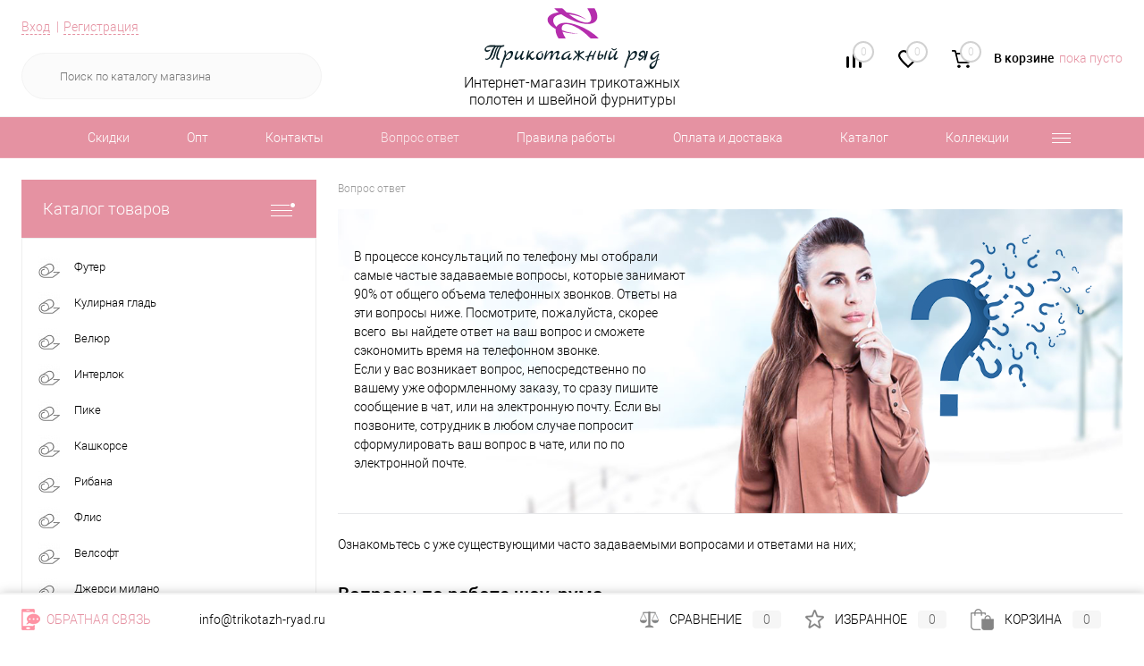

--- FILE ---
content_type: text/html; charset=UTF-8
request_url: https://trikotazh-ryad.ru/faq/
body_size: 24148
content:
<!DOCTYPE html>
<html prefix="og: http://ogp.me/ns#" lang="ru">
	<head>
						<title>Вопрос ответ</title>
				<meta charset="UTF-8">
		<meta name="format-detection" content="telephone=no">
		<meta name="viewport" content="width=device-width, initial-scale=1, maximum-scale=1, user-scalable=0"/>
		<link rel="shortcut icon" type="image/x-icon" href="/favicon.ico?v=1608786803" />
		<meta http-equiv="X-UA-Compatible" content="IE=edge">
		<meta name="theme-color" content="#3498db">
                				<link rel="apple-touch-icon" sizes="180x180" href="/apple-touch-icon.png">
		<link rel="icon" type="image/png" sizes="32x32" href="/favicon-32x32.png">
		<link rel="icon" type="image/png" sizes="16x16" href="/favicon-16x16.png">
		<link rel="manifest" href="/site.webmanifest">
		<link rel="mask-icon" href="/safari-pinned-tab.svg" color="#b52ead">
		<meta name="msapplication-TileColor" content="#b52ead">
		<meta name="theme-color" content="#ffffff">
		        		            		<meta http-equiv="Content-Type" content="text/html; charset=UTF-8" />
<meta name="robots" content="index, follow" />
<meta name="keywords" content="Вопрос ответ" />
<meta name="description" content="Вопрос ответ" />
<meta property="og:image" content="/images/og.png" />
<meta property="og:description" content="Интернет-магазин «Трикотажный ряд» предлагает большой выбор трикотажных тканей высшего качества по выгодным ценам. Доставка осуществляется по всей России. Действует система скидок." />
<meta property="og:type" content="website" />
<meta property="og:image:width" content="1200" />
<meta property="og:image:height" content="630" />
<meta property="og:title" content="Вопрос ответ" />
<meta property="og:url" content="/faq/" />

<script data-skip-moving="true">(function(w, d) {var v = w.frameCacheVars = {'CACHE_MODE':'HTMLCACHE','storageBlocks':[],'dynamicBlocks':{'yqTuxz':'c7b800e53181','zkASNO':'32f2249e871b','FKauiI':'16deca3e89c5','es4Hjc':'d41d8cd98f00','T0kNhm':'8bc8ce847e34','sKZmAR':'d41d8cd98f00'},'AUTO_UPDATE':true,'AUTO_UPDATE_TTL':'0','version':'2'};var inv = false;if (v.AUTO_UPDATE === false){if (v.AUTO_UPDATE_TTL && v.AUTO_UPDATE_TTL > 0){var lm = Date.parse(d.lastModified);if (!isNaN(lm)){var td = new Date().getTime();if ((lm + v.AUTO_UPDATE_TTL * 1000) >= td){w.frameRequestStart = false;w.preventAutoUpdate = true;return;}inv = true;}}else{w.frameRequestStart = false;w.preventAutoUpdate = true;return;}}var r = w.XMLHttpRequest ? new XMLHttpRequest() : (w.ActiveXObject ? new w.ActiveXObject("Microsoft.XMLHTTP") : null);if (!r) { return; }w.frameRequestStart = true;var m = v.CACHE_MODE; var l = w.location; var x = new Date().getTime();var q = "?bxrand=" + x + (l.search.length > 0 ? "&" + l.search.substring(1) : "");var u = l.protocol + "//" + l.host + l.pathname + q;r.open("GET", u, true);r.setRequestHeader("BX-ACTION-TYPE", "get_dynamic");r.setRequestHeader("X-Bitrix-Composite", "get_dynamic");r.setRequestHeader("BX-CACHE-MODE", m);r.setRequestHeader("BX-CACHE-BLOCKS", v.dynamicBlocks ? JSON.stringify(v.dynamicBlocks) : "");if (inv){r.setRequestHeader("BX-INVALIDATE-CACHE", "Y");}try { r.setRequestHeader("BX-REF", d.referrer || "");} catch(e) {}if (m === "APPCACHE"){r.setRequestHeader("BX-APPCACHE-PARAMS", JSON.stringify(v.PARAMS));r.setRequestHeader("BX-APPCACHE-URL", v.PAGE_URL ? v.PAGE_URL : "");}r.onreadystatechange = function() {if (r.readyState != 4) { return; }var a = r.getResponseHeader("BX-RAND");var b = w.BX && w.BX.frameCache ? w.BX.frameCache : false;if (a != x || !((r.status >= 200 && r.status < 300) || r.status === 304 || r.status === 1223 || r.status === 0)){var f = {error:true, reason:a!=x?"bad_rand":"bad_status", url:u, xhr:r, status:r.status};if (w.BX && w.BX.ready && b){BX.ready(function() {setTimeout(function(){BX.onCustomEvent("onFrameDataRequestFail", [f]);}, 0);});}w.frameRequestFail = f;return;}if (b){b.onFrameDataReceived(r.responseText);if (!w.frameUpdateInvoked){b.update(false);}w.frameUpdateInvoked = true;}else{w.frameDataString = r.responseText;}};r.send();var p = w.performance;if (p && p.addEventListener && p.getEntries && p.setResourceTimingBufferSize){var e = 'resourcetimingbufferfull';var h = function() {if (w.BX && w.BX.frameCache && w.BX.frameCache.frameDataInserted){p.removeEventListener(e, h);}else {p.setResourceTimingBufferSize(p.getEntries().length + 50);}};p.addEventListener(e, h);}})(window, document);</script>
<script data-skip-moving="true">(function(w, d, n) {var cl = "bx-core";var ht = d.documentElement;var htc = ht ? ht.className : undefined;if (htc === undefined || htc.indexOf(cl) !== -1){return;}var ua = n.userAgent;if (/(iPad;)|(iPhone;)/i.test(ua)){cl += " bx-ios";}else if (/Windows/i.test(ua)){cl += ' bx-win';}else if (/Macintosh/i.test(ua)){cl += " bx-mac";}else if (/Linux/i.test(ua) && !/Android/i.test(ua)){cl += " bx-linux";}else if (/Android/i.test(ua)){cl += " bx-android";}cl += (/(ipad|iphone|android|mobile|touch)/i.test(ua) ? " bx-touch" : " bx-no-touch");cl += w.devicePixelRatio && w.devicePixelRatio >= 2? " bx-retina": " bx-no-retina";var ieVersion = -1;if (/AppleWebKit/.test(ua)){cl += " bx-chrome";}else if ((ieVersion = getIeVersion()) > 0){cl += " bx-ie bx-ie" + ieVersion;if (ieVersion > 7 && ieVersion < 10 && !isDoctype()){cl += " bx-quirks";}}else if (/Opera/.test(ua)){cl += " bx-opera";}else if (/Gecko/.test(ua)){cl += " bx-firefox";}ht.className = htc ? htc + " " + cl : cl;function isDoctype(){if (d.compatMode){return d.compatMode == "CSS1Compat";}return d.documentElement && d.documentElement.clientHeight;}function getIeVersion(){if (/Opera/i.test(ua) || /Webkit/i.test(ua) || /Firefox/i.test(ua) || /Chrome/i.test(ua)){return -1;}var rv = -1;if (!!(w.MSStream) && !(w.ActiveXObject) && ("ActiveXObject" in w)){rv = 11;}else if (!!d.documentMode && d.documentMode >= 10){rv = 10;}else if (!!d.documentMode && d.documentMode >= 9){rv = 9;}else if (d.attachEvent && !/Opera/.test(ua)){rv = 8;}if (rv == -1 || rv == 8){var re;if (n.appName == "Microsoft Internet Explorer"){re = new RegExp("MSIE ([0-9]+[\.0-9]*)");if (re.exec(ua) != null){rv = parseFloat(RegExp.$1);}}else if (n.appName == "Netscape"){rv = 11;re = new RegExp("Trident/.*rv:([0-9]+[\.0-9]*)");if (re.exec(ua) != null){rv = parseFloat(RegExp.$1);}}}return rv;}})(window, document, navigator);</script>


<link href="/bitrix/cache/css/s2/dresscode/kernel_main/kernel_main_v1.css?176907938610074" type="text/css"  rel="stylesheet" />
<link href="/bitrix/js/ui/design-tokens/dist/ui.design-tokens.min.css?167159635321683" type="text/css"  rel="stylesheet" />
<link href="/bitrix/js/ui/fonts/opensans/ui.font.opensans.min.css?16715954092320" type="text/css"  rel="stylesheet" />
<link href="/bitrix/js/main/popup/dist/main.popup.bundle.min.css?167159634225151" type="text/css"  rel="stylesheet" />
<link href="/bitrix/js/dalliservicecom.delivery/css/dalliservicecom.css?16620173202740" type="text/css"  rel="stylesheet" />
<link href="/bitrix/cache/css/s2/dresscode/template_f672e111d29605405cab7f125ddcdce0/template_f672e111d29605405cab7f125ddcdce0_v1.css?1769079391300863" type="text/css"  data-template-style="true" rel="stylesheet" />
<link href="/bitrix/panel/main/popup.min.css?167159629021279" type="text/css"  data-template-style="true"  rel="stylesheet" />







<!-- Yandex.Metrika counter --> <script data-skip-moving="true">    (function(m,e,t,r,i,k,a){m[i]=m[i]||function(){(m[i].a=m[i].a||[]).push(arguments)};    m[i].l=1*new Date();k=e.createElement(t),a=e.getElementsByTagName(t)[0],k.async=1,k.src=r,a.parentNode.insertBefore(k,a)})    (window, document, "script", "https://mc.yandex.ru/metrika/tag.js", "ym");     ym(33581639, "init", {         clickmap:true,         trackLinks:true,         accurateTrackBounce:true,         webvisor:true    }); </script> <noscript><div><img src="https://mc.yandex.ru/watch/33581639" style="position:absolute; left:-9999px;" alt="" /></div></noscript> <!-- /Yandex.Metrika counter -->
		<meta name="cmsmagazine" content="ce3dd2eb434b96b3a51364fea7d4b7de" /> 
	</head>
	<body class="loading  panels_white">
		<div id="panel">
					</div>
		<div id="foundation">
			<div id="subHeader6">
	<div class="site-header limiter">
        <div class="site-header__inner">
            <div class="site-header__left">
                <div class="verticalBlock">
                    <div id="topAuth">
                        <ul>
                            	<li class="top-auth-login"><a href="/auth/?backurl=/faq/">Вход</a></li>
	<li class="top-auth-register"><a href="/auth/?register=yes&amp;backurl=/faq/">Регистрация</a></li>
                        </ul>
                    </div>
                    <div id="geoPosition">
                        <ul>
                                                    </ul>
                    </div>
                    <div id="topSearchLine" class="color_theme">
                        <div id="topSearch2">
	<form action="/search/" method="GET" id="topSearchForm">
		<div class="searchContainerInner">
			<div class="searchContainer">
				<div class="searchColumn">
					<input type="text" name="q" value="" autocomplete="off" placeholder="Поиск по каталогу магазина" id="searchQuery">
				</div>
				<div class="searchColumn">
					<input type="submit" name="send" value="Y" id="goSearch">
					<input type="hidden" name="r" value="Y">
				</div>
			</div>
		</div>
	</form>
</div>
<div id="searchResult"></div>
<div id="searchOverlap"></div>
                    </div>
                </div>
            </div>
            <div class="site-header__right">
                <div class="verticalBlock">
                    <div class="subPhones"></div>
                    <div class="toolsContainer">
                        <div class="topCompare">
                            <div id="flushTopCompare">
                                <div id="bxdynamic_yqTuxz_start" style="display:none"></div>
<a class="text">
	<span class="icon"></span>
	<span class="value">0</span>
</a>
<a class="link">
	<span class="label">Сравнение</span>
</a>
<div id="bxdynamic_yqTuxz_end" style="display:none"></div>                            </div>
                        </div>
                        <div class="topWishlist">
                            <div id="flushTopwishlist">
                                <div id="bxdynamic_zkASNO_start" style="display:none"></div>
<a class="text">
	<span class="icon"></span>
	<span class="value">0</span>
</a>
<a class="link">
	<span class="label">Избранное</span>
</a>

<div id="bxdynamic_zkASNO_end" style="display:none"></div>                            </div>
                        </div>
                        <div class="cart">
                            <div id="flushTopCart">
                                <div id="bxdynamic_FKauiI_start" style="display:none"></div>	<a class="countLink">
		<span class="count">0</span>
	</a>
	<a class="heading">
		<span class="cartLabel">
			В корзине		</span>
		<span class="total">
							пока пусто					</span>
	</a>
<div id="bxdynamic_FKauiI_end" style="display:none"></div>                            </div>
                        </div>
                    </div>
                </div>
            </div>
            <div class="site-header__center">
                <div class="verticalBlock">
                    <div id="logo">
                        	<a href="/"><img src="/bitrix/templates/dresscode/images/logo.svg" alt=""></a>

                    </div>
                    <div id="topHeading">
                        <p>Интернет-магазин трикотажных полотен и швейной фурнитуры</p>                    </div>
                </div>
            </div>
        </div>
        	</div>
</div>
<div id="headerLine3" class="color_theme">
	<div class="limiter">
		<div class="headerLineMenu">
				<ul id="subMenu">
									<li><a href="/stock/">Скидки</a></li>
												<li><a href="/collection/optovoe_predlozhenie/">Опт</a></li>
												<li><a href="/about/contacts/">Контакты</a></li>
												<li><a class="selected">Вопрос ответ</a></li>
												<li><a href="/about/guaranty/">Правила работы</a></li>
												<li><a href="/about/delivery/">Оплата и доставка</a></li>
												<li><a href="/collection/">Каталог</a></li>
												<li><a href="/collection-new/">Коллекции</a></li>
												<li><a href="/about/howto/">Как заказать образцы</a></li>
												<li><a href="/about/shou-rum/">Шоу-рум</a></li>
												<li><a href="/blog/">Блог</a></li>
												<li><a href="/callback2/">Обратная связь</a></li>
						</ul>
		</div>
	</div>
</div>			<div id="main" class="color_white">
				<div class="limiter">
					<div class="compliter">
													<div id="left">
	<a href="/collection/" class="heading orange" id="catalogMenuHeading">Каталог товаров<ins></ins></a>
	<div class="collapsed">
					<ul id="leftMenu">
							<li class="eChild allow-dropdown nested">
					<a href="/collection/futer/" class="menuLink">
						<span class="tb">
								<span class="pc">
																			<img src="/upload/resize_cache/iblock/23d/24_24_1/23d96a5beb9d35eba3a018a7b6b07b7f.jpg" alt="Футер" title="Футер">
																		<span class="back"></span>
								</span>
							<span class="tx">
								<span class="link-title">Футер</span>
								<span class="dropdown btn-simple btn-micro"></span>
							</span>
						</span>
					</a>
											<div class="drop">
															<ul class="menuItems">
																			<li>
																							<a href="/collection/tkan-futer-kupit-3-h-nitka-petlya/" class="menuLink pictureLink">
													<img src="/upload/resize_cache/iblock/570/190_100_1/57082957329f695fa7757a41d40c652d.jpg" alt="Футер 3-х нитка петля">
												</a>
																						<a href="/collection/tkan-futer-kupit-3-h-nitka-petlya/" class="menuLink">
												<span class="link-title">Футер 3-х нитка петля</span>
												<small>104</small>
																							</a>
										</li>
																														<li>
																							<a href="/collection/futer-s-nachesom-3-h-nitka/" class="menuLink pictureLink">
													<img src="/upload/resize_cache/iblock/9f7/190_100_1/9f7a9547ff01de74e887ace820967663.jpg" alt="Футер 3-х нитка начес">
												</a>
																						<a href="/collection/futer-s-nachesom-3-h-nitka/" class="menuLink">
												<span class="link-title">Футер 3-х нитка начес</span>
												<small>61</small>
																							</a>
										</li>
																														<li>
																							<a href="/collection/futer-kupit-v-roznicu-2-h-nitka-petlya/" class="menuLink pictureLink">
													<img src="/upload/resize_cache/iblock/38a/190_100_1/38a2b0f6d1ef6d2ac1469e6aa7c777c9.jpg" alt="Футер 2-х нитка петля">
												</a>
																						<a href="/collection/futer-kupit-v-roznicu-2-h-nitka-petlya/" class="menuLink">
												<span class="link-title">Футер 2-х нитка петля</span>
												<small>62</small>
																							</a>
										</li>
																														<li>
																							<a href="/collection/futer-2-h-nitka-naches/" class="menuLink pictureLink">
													<img src="/upload/resize_cache/iblock/b30/190_100_1/b30536c2fe66d396c4fe222de02a0335.jpg" alt="Футер 2-нитка с начесом">
												</a>
																						<a href="/collection/futer-2-h-nitka-naches/" class="menuLink">
												<span class="link-title">Футер 2-нитка с начесом</span>
												<small>15</small>
																							</a>
										</li>
																												</ul>
																											</div>
									</li>
							<li class="eChild allow-dropdown nested">
					<a href="/collection/kulirka/" class="menuLink">
						<span class="tb">
								<span class="pc">
																			<img src="/upload/resize_cache/iblock/337/24_24_1/33793632b0bcc76467a7e4427824c494.jpg" alt="Кулирная гладь" title="Кулирная гладь">
																		<span class="back"></span>
								</span>
							<span class="tx">
								<span class="link-title">Кулирная гладь</span>
								<span class="dropdown btn-simple btn-micro"></span>
							</span>
						</span>
					</a>
											<div class="drop">
																						<ul class="menuItems">
																			<li>
																							<a href="/collection/kulirnaya-glad-kupit-v-roznicu-s-laykroy-2/" class="menuLink pictureLink">
													<img src="/upload/resize_cache/iblock/ccf/190_100_1/ccf7f2a83dfb9d6dac04bd80bbe5d5c0.jpg" alt="Кулирная гладь с лайкрой">
												</a>
																						<a href="/collection/kulirnaya-glad-kupit-v-roznicu-s-laykroy-2/" class="menuLink">
												<span class="link-title">Кулирная гладь с лайкрой</span>
												<small>78</small>
																							</a>
										</li>
																													<li>
																							<a href="/collection/kulir-xlopkovyj/" class="menuLink pictureLink">
													<img src="/upload/resize_cache/iblock/557/190_100_1/55720b9a782745182e75e16d70e21b6c.jpg" alt="Кулирная гладь 100% хлопок">
												</a>
																						<a href="/collection/kulir-xlopkovyj/" class="menuLink">
												<span class="link-title">Кулирная гладь 100% хлопок</span>
												<small>76</small>
																							</a>
										</li>
																											</ul>
																				</div>
									</li>
							<li>
					<a href="/collection/velyur/" class="menuLink">
						<span class="tb">
								<span class="pc">
																			<img src="/upload/resize_cache/iblock/bf9/24_24_1/bf94250c1e5171c96ca41708d945c7ab.jpg" alt="Велюр" title="Велюр">
																		<span class="back"></span>
								</span>
							<span class="tx">
								<span class="link-title">Велюр</span>
								<span class="dropdown btn-simple btn-micro"></span>
							</span>
						</span>
					</a>
									</li>
							<li>
					<a href="/collection/interlok/" class="menuLink">
						<span class="tb">
								<span class="pc">
																			<img src="/upload/resize_cache/iblock/291/24_24_1/291c998236f7a7a53406b46231157a18.jpg" alt="Интерлок" title="Интерлок">
																		<span class="back"></span>
								</span>
							<span class="tx">
								<span class="link-title">Интерлок</span>
								<span class="dropdown btn-simple btn-micro"></span>
							</span>
						</span>
					</a>
									</li>
							<li>
					<a href="/collection/pike/" class="menuLink">
						<span class="tb">
								<span class="pc">
																			<img src="/upload/resize_cache/iblock/b02/24_24_1/b028645baf3b3c42bfff932b32b0727a.jpg" alt="Пике" title="Пике">
																		<span class="back"></span>
								</span>
							<span class="tx">
								<span class="link-title">Пике</span>
								<span class="dropdown btn-simple btn-micro"></span>
							</span>
						</span>
					</a>
									</li>
							<li>
					<a href="/collection/kashkorse/" class="menuLink">
						<span class="tb">
								<span class="pc">
																			<img src="/upload/resize_cache/iblock/9c6/24_24_1/9c67f597398d47454fdbcb54e2eb0cf1.jpg" alt="Кашкорсе" title="Кашкорсе">
																		<span class="back"></span>
								</span>
							<span class="tx">
								<span class="link-title">Кашкорсе</span>
								<span class="dropdown btn-simple btn-micro"></span>
							</span>
						</span>
					</a>
									</li>
							<li>
					<a href="/collection/ribana/" class="menuLink">
						<span class="tb">
								<span class="pc">
																			<img src="/upload/resize_cache/iblock/8ad/24_24_1/8add432cff28d5bc136808b7e823aa68.jpg" alt="Рибана" title="Рибана">
																		<span class="back"></span>
								</span>
							<span class="tx">
								<span class="link-title">Рибана</span>
								<span class="dropdown btn-simple btn-micro"></span>
							</span>
						</span>
					</a>
									</li>
							<li>
					<a href="/collection/flis/" class="menuLink">
						<span class="tb">
								<span class="pc">
																			<img src="/upload/resize_cache/iblock/bf4/24_24_1/bf4a00a89548af87d780e97124d0525d.jpg" alt="Флис" title="Флис">
																		<span class="back"></span>
								</span>
							<span class="tx">
								<span class="link-title">Флис</span>
								<span class="dropdown btn-simple btn-micro"></span>
							</span>
						</span>
					</a>
									</li>
							<li>
					<a href="/collection/velsoft/" class="menuLink">
						<span class="tb">
								<span class="pc">
																			<img src="/upload/resize_cache/iblock/a54/24_24_1/a543f024d4c077d89cf2aeb9b99db875.jpg" alt="Велсофт" title="Велсофт">
																		<span class="back"></span>
								</span>
							<span class="tx">
								<span class="link-title">Велсофт</span>
								<span class="dropdown btn-simple btn-micro"></span>
							</span>
						</span>
					</a>
									</li>
							<li>
					<a href="/collection/milano/" class="menuLink">
						<span class="tb">
								<span class="pc">
																			<img src="/upload/resize_cache/iblock/126/24_24_1/126828e1d120c16a16506a6e7a8dc2c4.jpg" alt="Джерси милано" title="Джерси милано">
																		<span class="back"></span>
								</span>
							<span class="tx">
								<span class="link-title">Джерси милано</span>
								<span class="dropdown btn-simple btn-micro"></span>
							</span>
						</span>
					</a>
									</li>
							<li class="eChild allow-dropdown nested">
					<a href="/collection/sportivnyy-trikotazh/" class="menuLink">
						<span class="tb">
								<span class="pc">
																			<img src="/upload/resize_cache/iblock/d94/24_24_1/d940af378d3e8dedd9183d39aa7d1e06.jpg" alt="Спортивный трикотаж" title="Спортивный трикотаж">
																		<span class="back"></span>
								</span>
							<span class="tx">
								<span class="link-title">Спортивный трикотаж</span>
								<span class="dropdown btn-simple btn-micro"></span>
							</span>
						</span>
					</a>
											<div class="drop">
															<ul class="menuItems">
																			<li>
																							<a href="/collection/setka/" class="menuLink pictureLink">
													<img src="/upload/resize_cache/iblock/2b3/190_100_1/2b3bf09e40e85a8498b02220e03779c8.jpg" alt="Ложная сетка">
												</a>
																						<a href="/collection/setka/" class="menuLink">
												<span class="link-title">Ложная сетка</span>
												<small>8</small>
																							</a>
										</li>
																														<li>
																							<a href="/collection/setka-2/" class="menuLink pictureLink">
													<img src="/upload/resize_cache/iblock/655/190_100_1/655c7f7dca25dbfe29419c4af2c566b1.jpg" alt="Сетка">
												</a>
																						<a href="/collection/setka-2/" class="menuLink">
												<span class="link-title">Сетка</span>
												<small>7</small>
																							</a>
										</li>
																														<li>
																							<a href="/collection/bifleks/" class="menuLink pictureLink">
													<img src="/upload/resize_cache/iblock/5bd/190_100_1/5bdeb4d86fced757b7652ef38f1c0110.jpg" alt="Бифлекс">
												</a>
																						<a href="/collection/bifleks/" class="menuLink">
												<span class="link-title">Бифлекс</span>
												<small>5</small>
																							</a>
										</li>
																														<li>
																							<a href="/collection/soft-shell/" class="menuLink pictureLink">
													<img src="/upload/resize_cache/iblock/7a3/190_100_1/7a343742e54f4b8cfbbb48cb0292fbd6.jpg" alt="Софтшелл">
												</a>
																						<a href="/collection/soft-shell/" class="menuLink">
												<span class="link-title">Софтшелл</span>
												<small>3</small>
																							</a>
										</li>
																														<li>
																							<a href="/collection/polotno-s-nachesom/" class="menuLink pictureLink">
													<img src="/upload/resize_cache/iblock/477/190_100_1/477f380c242b0403bef0717b90688e2b.jpg" alt="Полотно с начесом">
												</a>
																						<a href="/collection/polotno-s-nachesom/" class="menuLink">
												<span class="link-title">Полотно с начесом</span>
												<small>1</small>
																							</a>
										</li>
																												</ul>
																											</div>
									</li>
							<li>
					<a href="/collection/kozha-iskusstvennaya/" class="menuLink">
						<span class="tb">
								<span class="pc">
																			<img src="/upload/resize_cache/iblock/f55/24_24_1/f55fbddb33bd9c3f27541c83718db30a.jpg" alt="Кожа и замша (эко)" title="Кожа и замша (эко)">
																		<span class="back"></span>
								</span>
							<span class="tx">
								<span class="link-title">Кожа и замша (эко)</span>
								<span class="dropdown btn-simple btn-micro"></span>
							</span>
						</span>
					</a>
									</li>
							<li>
					<a href="/collection/katalog/" class="menuLink">
						<span class="tb">
								<span class="pc">
																			<img src="/upload/resize_cache/iblock/706/24_24_1/7063eb8250c7d889f616c063619d62ce.jpg" alt="Капитоне" title="Капитоне">
																		<span class="back"></span>
								</span>
							<span class="tx">
								<span class="link-title">Капитоне</span>
								<span class="dropdown btn-simple btn-micro"></span>
							</span>
						</span>
					</a>
									</li>
							<li>
					<a href="/collection/selanik/" class="menuLink">
						<span class="tb">
								<span class="pc">
																			<img src="/upload/resize_cache/iblock/739/24_24_1/7395311c4207fd87743118908c8f44ec.jpg" alt="Селаник" title="Селаник">
																		<span class="back"></span>
								</span>
							<span class="tx">
								<span class="link-title">Селаник</span>
								<span class="dropdown btn-simple btn-micro"></span>
							</span>
						</span>
					</a>
									</li>
							<li>
					<a href="/collection/uteplitel-alpolyuks/" class="menuLink">
						<span class="tb">
								<span class="pc">
																			<img src="/upload/resize_cache/iblock/da4/24_24_1/da49d45328f54f61639de2688bf000ba.jpg" alt="Утеплители" title="Утеплители">
																		<span class="back"></span>
								</span>
							<span class="tx">
								<span class="link-title">Утеплители</span>
								<span class="dropdown btn-simple btn-micro"></span>
							</span>
						</span>
					</a>
									</li>
							<li>
					<a href="/collection/iskusstvennyy-meh/" class="menuLink">
						<span class="tb">
								<span class="pc">
																			<img src="/upload/resize_cache/iblock/3a0/24_24_1/3a006a21c998d99bfb130a4bfcc99d13.jpg" alt="Экомех" title="Экомех">
																		<span class="back"></span>
								</span>
							<span class="tx">
								<span class="link-title">Экомех</span>
								<span class="dropdown btn-simple btn-micro"></span>
							</span>
						</span>
					</a>
									</li>
							<li class="eChild allow-dropdown nested">
					<a href="/collection/sherstyanye-polotna/" class="menuLink">
						<span class="tb">
								<span class="pc">
																			<img src="/upload/resize_cache/iblock/e32/24_24_1/e329ad002a0dc79354bab24adee50a1d.jpg" alt="Шерстяной трикотаж" title="Шерстяной трикотаж">
																		<span class="back"></span>
								</span>
							<span class="tx">
								<span class="link-title">Шерстяной трикотаж</span>
								<span class="dropdown btn-simple btn-micro"></span>
							</span>
						</span>
					</a>
											<div class="drop">
																						<ul class="menuItems">
																			<li>
																							<a href="/collection/krupnovyazanyy-trikotazh/" class="menuLink pictureLink">
													<img src="/upload/resize_cache/iblock/79e/190_100_1/79e785088bb3b3480c6be4a08cf2e600.jpg" alt="Крупновязаный трикотаж">
												</a>
																						<a href="/collection/krupnovyazanyy-trikotazh/" class="menuLink">
												<span class="link-title">Крупновязаный трикотаж</span>
												<small>4</small>
																							</a>
										</li>
																													<li>
																							<a href="/collection/loden/" class="menuLink pictureLink">
													<img src="/upload/resize_cache/iblock/a07/190_100_1/a07172fc2a0db66b07e62a0c8582544e.jpg" alt="Лоден">
												</a>
																						<a href="/collection/loden/" class="menuLink">
												<span class="link-title">Лоден</span>
												<small>10</small>
																							</a>
										</li>
																													<li>
																							<a href="/collection/tonkovyazanyy-trikotazh/" class="menuLink pictureLink">
													<img src="/upload/resize_cache/iblock/5b0/190_100_1/5b06df3df79d97e0df3afcaf60e9bded.jpg" alt="Тонковязаный трикотаж">
												</a>
																						<a href="/collection/tonkovyazanyy-trikotazh/" class="menuLink">
												<span class="link-title">Тонковязаный трикотаж</span>
												<small>1</small>
																							</a>
										</li>
																											</ul>
																				</div>
									</li>
							<li class="eChild allow-dropdown nested">
					<a href="/collection/furnitura/" class="menuLink selected">
						<span class="tb">
								<span class="pc">
																			<img src="/upload/resize_cache/iblock/737/24_24_1/737f0dd951e83063a1eb28b3836ad8d2.jpg" alt="Фурнитура" title="Фурнитура">
																		<span class="back"></span>
								</span>
							<span class="tx">
								<span class="link-title">Фурнитура</span>
								<span class="dropdown btn-simple btn-micro"></span>
							</span>
						</span>
					</a>
											<div class="drop">
															<ul class="menuItems">
																			<li>
																							<a href="/collection/nitki-shveynye-namotka-365-m/" class="menuLink pictureLink">
													<img src="/upload/resize_cache/iblock/a48/190_100_1/a48c310e163a3ab2cce378cc72e60ce2.jpg" alt="Нитки швейные намотка 365 м">
												</a>
																						<a href="/collection/nitki-shveynye-namotka-365-m/" class="menuLink">
												<span class="link-title">Нитки швейные намотка 365 м</span>
												<small>109</small>
																							</a>
										</li>
																														<li>
																							<a href="/collection/nitki-shveynye-namotka-5000-m/" class="menuLink pictureLink">
													<img src="/upload/resize_cache/iblock/4da/190_100_1/4da956c01ec0c2e4eec4e2dca888a9e2.jpg" alt="Нитки швейные намотка 5000 м">
												</a>
																						<a href="/collection/nitki-shveynye-namotka-5000-m/" class="menuLink">
												<span class="link-title">Нитки швейные намотка 5000 м</span>
												<small>49</small>
																							</a>
										</li>
																														<li>
																							<a href="/collection/metallofurnitura/" class="menuLink pictureLink">
													<img src="/upload/resize_cache/iblock/d7d/190_100_1/d7d2a6f8f661aceee43d4c3c0fa064fe.jpg" alt="Иглы">
												</a>
																						<a href="/collection/metallofurnitura/" class="menuLink">
												<span class="link-title">Иглы</span>
												<small>21</small>
																							</a>
										</li>
																														<li>
																							<a href="/collection/shnury/" class="menuLink pictureLink">
													<img src="/upload/resize_cache/iblock/93c/190_100_1/93c8d5b0620b2d963d4b866dcca9d1e3.jpg" alt="Шнуры">
												</a>
																						<a href="/collection/shnury/" class="menuLink">
												<span class="link-title">Шнуры</span>
												<small>52</small>
																							</a>
										</li>
																														<li>
																							<a href="/collection/tesma-lenta-rezinka/" class="menuLink pictureLink">
													<img src="/upload/resize_cache/iblock/d0d/190_100_1/d0d85a6207bf255cc5c6df08fdedc2de.jpg" alt="Тесьма и ленты">
												</a>
																						<a href="/collection/tesma-lenta-rezinka/" class="menuLink">
												<span class="link-title">Тесьма и ленты</span>
												<small>89</small>
																							</a>
										</li>
																														<li>
																							<a href="/collection/kruzhevo-elastichnoe/" class="menuLink pictureLink">
													<img src="/upload/resize_cache/iblock/d1f/190_100_1/d1f00fc491e4f066686ba69c313f232b.jpg" alt="Гипюр, кружево, ажурные резинки">
												</a>
																						<a href="/collection/kruzhevo-elastichnoe/" class="menuLink">
												<span class="link-title">Гипюр, кружево, ажурные резинки</span>
												<small>58</small>
																							</a>
										</li>
																														<li>
																							<a href="/collection/rezinki/" class="menuLink pictureLink">
													<img src="/upload/resize_cache/iblock/e94/190_100_1/e94fc2c2afe2d5f9093b4ee44f28feb2.jpg" alt="Резинки">
												</a>
																						<a href="/collection/rezinki/" class="menuLink">
												<span class="link-title">Резинки</span>
												<small>41</small>
																							</a>
										</li>
																														<li>
																							<a href="/collection/zastezhki/" class="menuLink pictureLink">
													<img src="/upload/resize_cache/iblock/5d4/190_100_1/5d42d61fa5a08eebb0b22b495bf51fb6.jpg" alt="Застежки">
												</a>
																						<a href="/collection/zastezhki/" class="menuLink">
												<span class="link-title">Застежки</span>
												<small>20</small>
																							</a>
										</li>
																												</ul>
																						<ul class="menuItems">
																			<li>
																							<a href="/collection/vykroyki/" class="menuLink pictureLink">
													<img src="/upload/resize_cache/iblock/187/190_100_1/1871dd1f74aff5caa178088b06372170.jpg" alt="Выкройки">
												</a>
																						<a href="/collection/vykroyki/" class="menuLink">
												<span class="link-title">Выкройки</span>
												<small>6</small>
																							</a>
										</li>
																													<li>
																							<a href="/collection/zhurnal-ottobre/" class="menuLink pictureLink">
													<img src="/upload/resize_cache/iblock/f35/190_100_1/f350a83009422660a074a91a6d6a64e6.jpg" alt="Журнал Оттобре">
												</a>
																						<a href="/collection/zhurnal-ottobre/" class="menuLink">
												<span class="link-title">Журнал Оттобре</span>
												<small>6</small>
																							</a>
										</li>
																													<li>
																							<a href="/collection/sredstva-dlya-kroya/" class="menuLink pictureLink">
													<img src="/upload/resize_cache/iblock/fb0/190_100_1/fb0dfd42975b551b725eb83235eea959.jpg" alt="Средства для кроя">
												</a>
																						<a href="/collection/sredstva-dlya-kroya/" class="menuLink">
												<span class="link-title">Средства для кроя</span>
												<small>22</small>
																							</a>
										</li>
																													<li>
																							<a href="/collection/molnii-spiralnye/" class="menuLink pictureLink">
													<img src="/upload/resize_cache/iblock/422/190_100_1/422af6edb19cee2b7988099a499c7031.jpg" alt="Молнии спиральные">
												</a>
																						<a href="/collection/molnii-spiralnye/" class="menuLink">
												<span class="link-title">Молнии спиральные</span>
												<small>112</small>
																							</a>
										</li>
																													<li>
																							<a href="/collection/molnii-traktornye/" class="menuLink pictureLink">
													<img src="/upload/resize_cache/iblock/688/190_100_1/6881127a5e8a38608aae4adec309e4cf.jpg" alt="Молнии тракторные">
												</a>
																						<a href="/collection/molnii-traktornye/" class="menuLink">
												<span class="link-title">Молнии тракторные</span>
												<small>25</small>
																							</a>
										</li>
																													<li>
																							<a href="/collection/molnii-potaynye/" class="menuLink pictureLink">
													<img src="/upload/resize_cache/iblock/3e7/190_100_1/3e7b770da95aac93184cbde81ef03f57.jpg" alt="Молнии потайные">
												</a>
																						<a href="/collection/molnii-potaynye/" class="menuLink">
												<span class="link-title">Молнии потайные</span>
												<small>22</small>
																							</a>
										</li>
																													<li>
																							<a href="/collection/plastikovaya-furnitura/" class="menuLink pictureLink">
													<img src="/upload/resize_cache/iblock/137/190_100_1/137993765df98ea43d428a8f374f59de.jpg" alt="Концевики и зажимы для шнуров">
												</a>
																						<a href="/collection/plastikovaya-furnitura/" class="menuLink">
												<span class="link-title">Концевики и зажимы для шнуров</span>
												<small>17</small>
																							</a>
										</li>
																											</ul>
																				</div>
									</li>
							<li class="eChild allow-dropdown nested">
					<a href="/collection/vyshivka/" class="menuLink">
						<span class="tb">
								<span class="pc">
																			<img src="/upload/resize_cache/iblock/235/24_24_1/k13kvkfpn8l7py8vhur0syuvxy2zpr96.jpg" alt="Вышивка" title="Вышивка">
																		<span class="back"></span>
								</span>
							<span class="tx">
								<span class="link-title">Вышивка</span>
								<span class="dropdown btn-simple btn-micro"></span>
							</span>
						</span>
					</a>
											<div class="drop">
															<ul class="menuItems">
																			<li>
																						<a href="/collection/domashniy_tekstil/" class="menuLink">
												<span class="link-title">Домашний текстиль</span>
												<small>32</small>
																							</a>
										</li>
																														<li>
																						<a href="/collection/kupony_s_vyshivkoy/" class="menuLink">
												<span class="link-title">Купоны с вышивкой</span>
												<small>10</small>
																							</a>
										</li>
																												</ul>
																						<ul class="menuItems">
																			<li>
																						<a href="/collection/karmany/" class="menuLink">
												<span class="link-title">Карманы</span>
												<small>3</small>
																							</a>
										</li>
																											</ul>
																				</div>
									</li>
							<li class="eChild allow-dropdown nested">
					<a href="/collection/optovoe_predlozhenie/" class="menuLink">
						<span class="tb">
								<span class="pc">
																			<img src="/upload/resize_cache/iblock/eee/24_24_1/j8q1gdwuc9hu5dqye07aphjfdbne2l23.jpg" alt="Оптовое предложение" title="Оптовое предложение">
																		<span class="back"></span>
								</span>
							<span class="tx">
								<span class="link-title">Оптовое предложение</span>
								<span class="dropdown btn-simple btn-micro"></span>
							</span>
						</span>
					</a>
											<div class="drop">
																						<ul class="menuItems">
																			<li>
																							<a href="/collection/futer_3_kh_nitka_petlya_optom/" class="menuLink pictureLink">
													<img src="/upload/resize_cache/iblock/4cd/190_100_1/fm6mh5updo4u1lr0kwlp51ke2yfvjk3p.jpg" alt="Футер 3-х нитка петля оптом">
												</a>
																						<a href="/collection/futer_3_kh_nitka_petlya_optom/" class="menuLink">
												<span class="link-title">Футер 3-х нитка петля оптом</span>
												<small>3</small>
																							</a>
										</li>
																													<li>
																							<a href="/collection/futer_3_kh_nitka_naches_optom/" class="menuLink pictureLink">
													<img src="/upload/resize_cache/iblock/a80/190_100_1/wtuaqbn6f3qouwksib16dcjndsekwxgg.jpg" alt="Футер 3-х нитка начес оптом">
												</a>
																						<a href="/collection/futer_3_kh_nitka_naches_optom/" class="menuLink">
												<span class="link-title">Футер 3-х нитка начес оптом</span>
												<small>10</small>
																							</a>
										</li>
																													<li>
																							<a href="/collection/futer_2_kh_nitka_petlya_optom/" class="menuLink pictureLink">
													<img src="/upload/resize_cache/iblock/484/190_100_1/0mj10gr0e1sur4pc1zzb5cxcvhjtlfqt.jpg" alt="Футер 2-х нитка петля оптом">
												</a>
																						<a href="/collection/futer_2_kh_nitka_petlya_optom/" class="menuLink">
												<span class="link-title">Футер 2-х нитка петля оптом</span>
												<small>6</small>
																							</a>
										</li>
																													<li>
																							<a href="/collection/pike_optom/" class="menuLink pictureLink">
													<img src="/upload/resize_cache/iblock/3d3/190_100_1/380vjx2yfb7atnxc8e491dimw886q273.jpg" alt="Пике оптом">
												</a>
																						<a href="/collection/pike_optom/" class="menuLink">
												<span class="link-title">Пике оптом</span>
												<small>8</small>
																							</a>
										</li>
																													<li>
																							<a href="/collection/kulirnaya_glad_100_khb/" class="menuLink pictureLink">
													<img src="/upload/resize_cache/iblock/23c/190_100_1/4saohwpguece8cu0qaecxzt07eatgdmf.jpg" alt="Кулирная гладь 100% хб">
												</a>
																						<a href="/collection/kulirnaya_glad_100_khb/" class="menuLink">
												<span class="link-title">Кулирная гладь 100% хб</span>
												<small>4</small>
																							</a>
										</li>
																													<li>
																						<a href="/collection/kulirnaya_glad_s_laykroy/" class="menuLink">
												<span class="link-title">Кулирная гладь с лайкрой</span>
												<small>1</small>
																							</a>
										</li>
																											</ul>
																				</div>
									</li>
					</ul>
				<ul id="subLeftMenu">

									<li><a href="/stock/">Акции</a></li>
						
									<li><a href="/sladkie-ostatki-10/">Сладкие остатки</a></li>
						
									<li><a href="/about/opt/">Оптовое предложение</a></li>
						
		
	</ul>
	</div>
		<div class="">
		<div id="specialBlockMoveContainer"></div>
				<div id="subscribe" class="sideBlock">
		    <div class="sideBlockContent">
			    <a class="heading" href="/personal/subscribe/">Подписка на новости магазина</a>
<p class="copy">Подпишитесь на рассылку и получайте свежие новости и акции нашего магазина. </p>				<div id="comp_8624eda401ffeee866e5dfe79c8596d8"><form action="/personal/subscribe/subscr_edit.php">
			<div class="hidden">
			<label for="sf_RUB_ID_2">
				<input type="checkbox" name="sf_RUB_ID[]" id="sf_RUB_ID_2" value="2" checked /> Новости магазина			</label>
		</div>
		<input type="text" name="sf_EMAIL" size="20" value="" placeholder="Адрес электронной почты" class="field">
	<input type="submit" name="OK" value="Подписаться" class="submit">
</form>
</div>			</div>
		</div>
		<div class="sideBlock banner">
			<a href="/stock/rasprodazha-elektroniki-i-bytovoy-tekhniki/"><img src="/bitrix/templates/dresscode/images/left_banner1.jp" alt=""></a>		</div>
		
			<div class="sideBlock" id="collectionBlock">
		<a class="heading" href="/collection-new/">Коллекции</a>
		<div class="sideBlockContent">
											<div class="item" id="bx_651765591_29891">
					<div class="picBlock">
						<a href="/collection-new/osennee-nastroenie/" class="picture"><img src="/upload/resize_cache/iblock/5f7/70_70_1/5f7cad03f6798008c15f5acbd2839329.jpg" alt="Осеннее настроение"></a>	
					</div>
					<div class="tools">
						<a href="/collection-new/osennee-nastroenie/" class="name">Осеннее настроение</a>
													<div class="description"></div>
											</div>
				</div>
											<div class="item" id="bx_651765591_29567">
					<div class="picBlock">
						<a href="/collection-new/pripylennaya-palitra/" class="picture"><img src="/upload/resize_cache/iblock/c77/70_70_1/c778a9e96ed4eebcb17b1317dc527aa8.jpg" alt="Припыленная палитра"></a>	
					</div>
					<div class="tools">
						<a href="/collection-new/pripylennaya-palitra/" class="name">Припыленная палитра</a>
													<div class="description"></div>
											</div>
				</div>
											<div class="item" id="bx_651765591_29517">
					<div class="picBlock">
						<a href="/collection-new/Kislotnyy-vzryv/" class="picture"><img src="/upload/resize_cache/iblock/af0/70_70_1/af0453db4a689fa3f354f7abbf73eafe.jpg" alt="Кислотный взрыв"></a>	
					</div>
					<div class="tools">
						<a href="/collection-new/Kislotnyy-vzryv/" class="name">Кислотный взрыв</a>
													<div class="description"></div>
											</div>
				</div>
					
		</div>
	</div>

		<div class="sideBlock banner">
			<a href="/collection-new/for_men/"><img src="/bitrix/templates/dresscode/images/left_banner2.jg" alt=""></a>		</div>
		<div class="sideBlock" id="serviceBlock">
		<a class="heading" href="/blog/">Блог</a>
		<div class="sideBlockContent">
											<div class="item" id="bx_1373509569_31360">
					<div class="picBlock">
						<a href="/blog/tekstilnaya-pechat-sposoby-nanesenia/" class="picture"><img src="/upload/resize_cache/iblock/dc4/70_70_1/721jdbw84zqy0j0ik4gbk4thclr8kics.webp" alt="Способы нанесения печати на текстильные полотна"></a>	
					</div>
					<div class="tools">
						<a href="/blog/tekstilnaya-pechat-sposoby-nanesenia/" class="name">Способы нанесения печати на текстильные полотна</a>
													<div class="description"></div>
											</div>
				</div>
											<div class="item" id="bx_1373509569_31359">
					<div class="picBlock">
						<a href="/blog/molodezhnaya-moda-v-2025-godu/" class="picture"><img src="/upload/resize_cache/iblock/b7f/70_70_1/b9jj1wg5h0mcfebi9i41umjvxe5znfid.jpg" alt="Молодежная мода в 2025 году"></a>	
					</div>
					<div class="tools">
						<a href="/blog/molodezhnaya-moda-v-2025-godu/" class="name">Молодежная мода в 2025 году</a>
													<div class="description"></div>
											</div>
				</div>
											<div class="item" id="bx_1373509569_29452">
					<div class="picBlock">
						<a href="/blog/raskhod-materiala-na-izdelie/" class="picture"><img src="/upload/resize_cache/iblock/fac/70_70_1/fac58f2c6e8b24c2718b00c5ac03912f.jpg" alt="Расход материала на изделие"></a>	
					</div>
					<div class="tools">
						<a href="/blog/raskhod-materiala-na-izdelie/" class="name">Расход материала на изделие</a>
													<div class="description"></div>
											</div>
				</div>
					
		</div>
	</div>
	</div>
</div>												<div id="right">
                                                                                    <div id="bx_breadcrumbs"></div>
																<div class="banner-animated fullscreen-banner arbitrary-banner banner-elem" style="background: url('/upload/iblock/68b/68bad9a383a22d8861b2b3bf29ab5cee.jpg') center center / cover no-repeat;">
							<div class="limiter">
					<div class="tb">
													<div class="text-wrap tc">
																											<h1 class="ff-medium"></h1>
<div>
	 В процессе консультаций по телефону мы отобрали самые частые задаваемые вопросы, которые занимают 90% от общего объема телефонных звонков. Ответы на эти вопросы ниже. Посмотрите, пожалуйста, скорее всего &nbsp;вы найдете ответ на ваш вопрос и сможете сэкономить время на телефонном звонке.&nbsp;<br>
	 Если у вас возникает вопрос, непосредственно по вашему уже оформленному заказу, то сразу пишите сообщение в чат, или на электронную почту. Если вы позвоните, сотрудник в любом случае попросит сформулировать ваш вопрос в чате, или по по электронной почте.
</div>
<p>
</p>																								</div>
																			<div class="image tc">
								<img src="/upload/iblock/63f/63f3f1ab3993e3e3118fe8e2ff216508.png" alt="">
							</div>
											</div>
				</div>
					</div>
								<p>Ознакомьтесь с уже существующими часто задаваемыми вопросами и ответами на них; </p>	<div class="global-block-container">
		<div class="global-content-block">
												<div class="questions-answers">
													<div class="h2 ff-medium">Вопросы по работе шоу-рума</div>
												<div class="questions-answers-list">
																							<div class="question-answer-wrap" id="bx_3485106786_22726">
									<div class="question">Есть ли у вас шоу-рум, где можно посмотреть образцы полотен?										<div class="open-answer"><span class="hide-answer-text">Скрыть</span><span class="open-answer-text">Подробнее</span><div class="open-answer-btn"></div></div>
									</div>
																			<div class="answer">Да, шоу-рум есть. Находится в Москве, на ул. Краснобогатырская, д.89 стр.1, оф. 516.&nbsp;&nbsp;Шоу-рум работает с понедельника по пятницу с 10.30 до 18.30, в субботу с 10.30 до 17.30.</div>
																	</div>							
																							<div class="question-answer-wrap" id="bx_3485106786_22730">
									<div class="question">В шоу-руме вывешены те же образцы полотен, что и на сайте?										<div class="open-answer"><span class="hide-answer-text">Скрыть</span><span class="open-answer-text">Подробнее</span><div class="open-answer-btn"></div></div>
									</div>
																			<div class="answer">Шоу-рум является зеркальным отображением сайта, в нем представлен абсолютно тот же ассортимент. На каждом хангере &#40;вешалке, к которой прикреплен образец полотна&#41; представлены параметры полотна, указанные на сайте.</div>
																	</div>							
																							<div class="question-answer-wrap" id="bx_3485106786_22728">
									<div class="question">Что требуется для посещения шоу-рума?										<div class="open-answer"><span class="hide-answer-text">Скрыть</span><span class="open-answer-text">Подробнее</span><div class="open-answer-btn"></div></div>
									</div>
																			<div class="answer">Необходимо предварительно, за 1-1,5 часа, позвонить нам и сообщить Ф.И.О., для того чтобы мы могли заблаговременно заказать на вас пропуск. С собой нужно обязательно иметь паспорт или водительское удостоверение. Если будет двое и более человек, документы должны быть у каждого посетителя.<br>
 <span style="color: #ff0000;">ВНИМАНИЕ!</span> В случае отсутствия у вас документов, вы не сможете пройти на территорию бизнес-комплекса. Сотрудники интернет-магазина не встречают и не сопровождают клиентов по территории бизнес-комплекса.<br>
 <span style="color: #ff0000;">ВНИМАНИЕ! </span>Если вы будете записываться в шоу-рум от входа, а не заблаговременно минимум за час до приезда, то рискуете попасть в перерывы бюро пропусков и ожидать пока они откроются.</div>
																	</div>							
																							<div class="question-answer-wrap" id="bx_3485106786_22727">
									<div class="question">Возможно ли сделать заказ на полотна прямо в шоу-руме?										<div class="open-answer"><span class="hide-answer-text">Скрыть</span><span class="open-answer-text">Подробнее</span><div class="open-answer-btn"></div></div>
									</div>
																			<div class="answer">Да, заказ можно делать прямо в шоу-руме и мы сразу сформируем ваш заказ. Однако необходимо учесть, что на формирование заказа потребуется время &#40;от 10 минут и более, в зависимости от количества позиций в заказе&#41;, а также перед вами в очереди могут быть другие посетители. Вы можете оформить доставку и мы привезем ваш заказ по указанному адресу.</div>
																	</div>							
																							<div class="question-answer-wrap" id="bx_3485106786_22729">
									<div class="question">Можно ли на машине заехать на территорию?										<div class="open-answer"><span class="hide-answer-text">Скрыть</span><span class="open-answer-text">Подробнее</span><div class="open-answer-btn"></div></div>
									</div>
																			<div class="answer">Есть бесплатная гостевая парковка. В навигатор вводите строение 4, чтобы навигатор привел Вас на гостевую парковку &#40;КПП № 2&#41;.</div>
																	</div>							
																							<div class="question-answer-wrap" id="bx_3485106786_27540">
									<div class="question">Как дойти? Сколько минут пешком? От какого метро ближе?										<div class="open-answer"><span class="hide-answer-text">Скрыть</span><span class="open-answer-text">Подробнее</span><div class="open-answer-btn"></div></div>
									</div>
																			<div class="answer">В разделе <a href="/about/contacts/"><b>"Контакты</b>"</a> есть схема проезда и подробно описано как добраться. Рекомендуем перед поездкой в шоу-рум обязательно ознакомится с этой информацией.</div>
																	</div>							
													</div>
					</div>
																<div class="questions-answers">
													<div class="h2 ff-medium">Вопросы по оформлению заказов</div>
												<div class="questions-answers-list">
																							<div class="question-answer-wrap" id="bx_3485106786_22731">
									<div class="question">Есть ли в наличии то, что представлено на сайте?										<div class="open-answer"><span class="hide-answer-text">Скрыть</span><span class="open-answer-text">Подробнее</span><div class="open-answer-btn"></div></div>
									</div>
																			<div class="answer">Все, что вы видите на сайте есть в наличии. Количество товара на складе автоматически переносится на сайт. При оформлении заказа, вы отправляете&nbsp;&nbsp;товар в корзину и вводите нужное вам количество. Если товара в наличии меньше, система вас ограничит тем количеством, которое есть на складе.</div>
																	</div>							
																							<div class="question-answer-wrap" id="bx_3485106786_22732">
									<div class="question">Торгуете ли вы в розницу?										<div class="open-answer"><span class="hide-answer-text">Скрыть</span><span class="open-answer-text">Подробнее</span><div class="open-answer-btn"></div></div>
									</div>
																			<div class="answer">Да, продажа в розницу через сайт нашего интернет-магазина наш основной формат работы.</div>
																	</div>							
																							<div class="question-answer-wrap" id="bx_3485106786_27541">
									<div class="question">Продаете ли вы рулонами?										<div class="open-answer"><span class="hide-answer-text">Скрыть</span><span class="open-answer-text">Подробнее</span><div class="open-answer-btn"></div></div>
									</div>
																			<div class="answer">Можем предложить ряд категорий трикотажного полотна оптом, в рулонах, на килограммы, по оптовым ценам. Подробнее можете посмотреть на странице <a href="/about/opt/"><b>"Опт"</b></a>.</div>
																	</div>							
																							<div class="question-answer-wrap" id="bx_3485106786_27542">
									<div class="question">Какие действую скидки?										<div class="open-answer"><span class="hide-answer-text">Скрыть</span><span class="open-answer-text">Подробнее</span><div class="open-answer-btn"></div></div>
									</div>
																			<div class="answer">На странице <a href="/stock/"><b>"Скидки"</b></a> можно ознакомиться с действующими в данный момент скидочными программами.</div>
																	</div>							
													</div>
					</div>
																<div class="questions-answers">
													<div class="h2 ff-medium">Вопросы по доставке</div>
												<div class="questions-answers-list">
																							<div class="question-answer-wrap" id="bx_3485106786_27544">
									<div class="question">Возможна ли доставка? Какая, сроки, сколько стоит?										<div class="open-answer"><span class="hide-answer-text">Скрыть</span><span class="open-answer-text">Подробнее</span><div class="open-answer-btn"></div></div>
									</div>
																			<div class="answer">Доставка возможна по всей России. В настоящий момент мы работаем со службой доставки СДЭК, а также Почтой России. Варианты доставки и стоимость можно увидеть, перейдя по соответствующей ссылке в любой карточке товара, а также непосредственно на странице оформления заказа. Сроки доставки открываются на странице оформления заказа, при выборе соответствующего способа.</div>
																	</div>							
																							<div class="question-answer-wrap" id="bx_3485106786_27543">
									<div class="question">Возможен ли бесплатный самовывоз?										<div class="open-answer"><span class="hide-answer-text">Скрыть</span><span class="open-answer-text">Подробнее</span><div class="open-answer-btn"></div></div>
									</div>
																			<div class="answer">Заказ можно забрать самовывозом из шоу-рума. Чтобы забрать заказ самовывозом, также необходимо заранее заказывать пропуск и иметь с собой документы для прохода на территорию. </div>
																	</div>							
													</div>
					</div>
																<div class="questions-answers">
													<div class="h2 ff-medium">Вопросы по предоставлению образцов полотен</div>
												<div class="questions-answers-list">
																							<div class="question-answer-wrap" id="bx_3485106786_27571">
									<div class="question">Предоставляете ли вы образцы?										<div class="open-answer"><span class="hide-answer-text">Скрыть</span><span class="open-answer-text">Подробнее</span><div class="open-answer-btn"></div></div>
									</div>
																			<div class="answer">Да, предоставляем бесплатные образцы. Образцы нужно заказывать через сайт, подробнее об этом <a href="/about/howto/"><b>написано здесь</b></a>. Размер образца в среднем 3 на 5 см. Количество предоставляемых бесплатных образцов в одном заказе не более 10 штук. Если требуется большее количество, то они будут платными. Расчет стоимости образцов производится в корзине. Доставка образцов платная. Более подробную информацию можно получить в разделе "Как заказать образцы".</div>
																	</div>							
													</div>
					</div>
									</div>
		<div class="global-information-block"></div>
	</div>
<br>																	</div>

				</div>
			</div>
		</div>
				<div id="footerTabsCaption">
	<div class="wrapper">
		<div class="items">
								</div>
	</div>
</div>
<div id="footerTabs">
	<div class="wrapper">
		<div class="items">
				
			
		</div>
	</div>
</div>

<div id="bxdynamic_es4Hjc_start" style="display:none"></div><div id="bxdynamic_es4Hjc_end" style="display:none"></div>				<div id="footer" class="variant_5">
			<div id="rowFooter">
				<div id="leftFooter">
					<div class="footerRow">
						<div class="column">
							<span class="heading">Каталог</span>
								<ul class="footerMenu">
					
							<li><a href="/collection/futer/">Футер</a></li>
						
					
							<li><a href="/collection/kulirka/">Кулирная гладь</a></li>
						
					
							<li><a href="/collection/velyur/">Велюр</a></li>
						
					
							<li><a href="/collection/interlok/">Интерлок</a></li>
						
					
							<li><a href="/collection/pike/">Пике</a></li>
						
					
							<li><a href="/collection/kashkorse/">Кашкорсе</a></li>
						
					
							<li><a href="/collection/ribana/">Рибана</a></li>
						
					
							<li><a href="/collection/flis/">Флис</a></li>
						
					
							<li><a href="/collection/velsoft/">Велсофт</a></li>
						
					
							<li><a href="/collection/milano/">Джерси милано</a></li>
						
					
							<li><a href="/collection/sportivnyy-trikotazh/">Спортивный трикотаж</a></li>
						
					
							<li><a href="/collection/kozha-iskusstvennaya/">Кожа и замша (эко)</a></li>
						
					
							<li><a href="/collection/katalog/">Капитоне</a></li>
						
					
							<li><a href="/collection/selanik/">Селаник</a></li>
						
					
							<li><a href="/collection/uteplitel-alpolyuks/">Утеплители</a></li>
						
					
							<li><a href="/collection/iskusstvennyy-meh/">Экомех</a></li>
						
					
							<li><a href="/collection/sherstyanye-polotna/">Шерстяной трикотаж</a></li>
						
					
							<li><a href="/collection/furnitura/">Фурнитура</a></li>
						
					
							<li><a href="/collection/vyshivka/">Вышивка</a></li>
						
					
							<li><a href="/collection/optovoe_predlozhenie/">Оптовое предложение</a></li>
						
			</ul>
						</div>
						<div class="column">
							<span class="heading">Наши предложения</span>
								<ul class="footerMenu">
					
							<li><a href="/stock/">Акции</a></li>
						
					
							<li><a href="/sladkie-ostatki-10/">Сладкие остатки</a></li>
						
					
							<li><a href="/about/opt/">Оптовое предложение</a></li>
						
			</ul>
						
						</div>
						<div class="column">
							<span class="heading">Помощь и сервисы</span>
								<ul class="footerMenu">
					
							<li><a href="/stock/">Скидки</a></li>
						
					
							<li><a href="/collection/optovoe_predlozhenie/">Опт</a></li>
						
					
							<li><a href="/about/contacts/">Контакты</a></li>
						
					
							<li><a class="selected">Вопрос ответ</a></li>
						
					
							<li><a href="/about/guaranty/">Правила работы</a></li>
						
					
							<li><a href="/about/delivery/">Оплата и доставка</a></li>
						
					
							<li><a href="/collection/">Каталог</a></li>
						
					
							<li><a href="/collection-new/">Коллекции</a></li>
						
					
							<li><a href="/about/howto/">Как заказать образцы</a></li>
						
					
							<li><a href="/about/shou-rum/">Шоу-рум</a></li>
						
					
							<li><a href="/blog/">Блог</a></li>
						
					
							<li><a href="/callback2/">Обратная связь</a></li>
						
			</ul>
						</div>
					</div>
				</div>
				<div id="rightFooter">
					<table class="rightTable">
						<tr class="footerRow">
							<td class="leftColumn">
									<a href="/"><img src="/bitrix/templates/dresscode/images/logo.svg" alt=""></a>
								






								<div style="display: flex; gap: 10px;">
        <a href="https://t.me/Trikotazh_ryad" target="_blank" rel="noopener noreferrer">
            <img src="https://trikotazh-ryad.ru/upload/iblock/72f/4wctwh8j4et6vezhbkjbezga7mcwr1za.webp" alt="Telegram" style="width: 40px; height: 40px;"/>
        </a>
        <a href="https://vk.com/club95850050" target="_blank" rel="noopener noreferrer">
            <img src="https://trikotazh-ryad.ru/upload/iblock/076/4utnyxl27avy3k8g7cxjty3dlpf64zx7.png" alt="ВКонтакте" style="width: 40px; height: 40px;"/>
        </a>
      </div>															</td>
							<td class="rightColumn">
								<div class="wrap">
									<br>

<div class="email">Email: <a href="mailto:info@trikotazh-ryad.ru">info@trikotazh-ryad.ru</a></div><a href="/about/contacts/" class="showMap">Телефон, адрес, схема проезда</a>

									                                                                                                                        <!-- Global site tag (gtag.js) - Google Analytics -->  <script data-skip-moving="true">   window.dataLayer = window.dataLayer || [];   function gtag(){dataLayer.push(arguments);}   gtag('js', new Date());    gtag('config', 'UA-71273556-1'); </script>                                                                                                                            <!--LiveInternet counter--><script data-skip-moving="true"> new Image().src = "https://counter.yadro.ru/hit?r"+ escape(document.referrer)+((typeof(screen)=="undefined")?"": ";s"+screen.width+"*"+screen.height+"*"+(screen.colorDepth? screen.colorDepth:screen.pixelDepth))+";u"+escape(document.URL)+ ";h"+escape(document.title.substring(0,150))+ ";"+Math.random();</script><!--/LiveInternet-->                                                                            								</div>
							</td>
						</tr>
					</table>
				</div>
			</div>
			<div id="footerBottom">
				<div class="creator">
					<div class="copyright">
						&copy; 2020—2026, ООО «Трикотажные полотна»
					</div>
					<div id="createby-itc">
					<a href="https://itconstruct.ru/" target="_blank">Разработка сайта</a> - <a href="https://itconstruct.ru/" target="_blank">ITConstruct</a>
					</div>
				</div>
				<div class="social">
					<noindex>
	<ul class="sn">
													</ul>
</noindex>				</div>
			</div>
		</div>
		<div id="footerLine" class="color_white">
			<div class="wrapper">
				<div class="col">
					<div class="item">
						<a href="/callback/" class="callback"><span class="icon"></span> Обратная связь</a>
					</div>
					<div class="item">
											</div>
					<div class="item">
						<a href="mailto:info@trikotazh-ryad.ru" class="email">info@trikotazh-ryad.ru</a>					</div>
				</div>
			    <div class="col">
				    <div id="flushFooterCart">
					    <div id="bxdynamic_T0kNhm_start" style="display:none"></div>

<div class="item">
	<a  class="compare"><span class="icon"></span><span class="textLabel">Сравнение</span><span class="mark">0</span></a>
</div>
<div class="item">
	<a  class="wishlist"><span class="icon"></span><span class="textLabel">Избранное</span><span class="mark">0</span></a>
</div>
<div class="item">
	<a  class="cart"><span class="icon"></span><span class="textLabel">Корзина</span><span class="mark">0</span></a>
</div>
<div id="bxdynamic_T0kNhm_end" style="display:none"></div>					</div>
				</div>
			</div>
		</div>
	</div>    
    <div id="overlap"></div>
    
	
	<div id="appFastBuy" data-load="/bitrix/templates/dresscode/images/picLoad.gif">
	<div id="appFastBuyContainer">
		<div class="heading">Купить в один клик <a href="#" class="close closeWindow"></a></div>
		<div class="container" id="fastBuyOpenContainer">
			<div class="column">
				<div id="fastBuyPicture"><a href="#" class="url"><img src="/bitrix/templates/dresscode/images/picLoad.gif" alt="" class="picture"></a></div>
				<div id="fastBuyName"><a href="" class="name url"><span class="middle"></span></a></div>
				<div id="fastBuyPrice" class="price"></div>
			</div>
			<div class="column">
				<div class="title">Заполните данные для заказа</div>
				<form action="/callback/" id="fastBuyForm" method="GET">
					<input name="id" type="hidden" id="fastBuyFormId" value="">
					<input name="act" type="hidden" id="fastBuyFormAct" value="fastBack">
					<input name="SITE_ID" type="hidden" id="fastBuyFormSiteId" value="s2">
					<div class="formLine"><input name="name" type="text" placeholder="Имя*" value="" id="fastBuyFormName"></div>
					<div class="formLine"><input name="phone" type="text" placeholder="Телефон*" value="" id="fastBuyFormTelephone"></div>
					<div class="formLine"><textarea name="message" cols="30" rows="10" placeholder="Сообщение" id="fastBuyFormMessage"></textarea></div>
					<div class="formLine"><input type="checkbox" name="personalInfoFastBuy" id="personalInfoFastBuy"><label for="personalInfoFastBuy">Я согласен на <a href="/personal-info/" class="pilink">обработку персональных данных.</a>*</label></div>
					<div class="formLine"><a href="#" id="fastBuyFormSubmit"><img src="/bitrix/templates/dresscode/images/incart.png" alt="Купить в один клик"> Купить в один клик</a></div>
				</form>
			</div>
		</div>
		<div id="fastBuyResult">
			<div id="fastBuyResultTitle"></div>
			<div id="fastBuyResultMessage"></div>
			<a href="" id="fastBuyResultClose" class="closeWindow">Закрыть окно</a>
        </div>
        						</div>
</div>
	<div id="requestPrice" data-load="/bitrix/templates/dresscode/images/picLoad.gif">
	<div id="requestPriceContainer">
		<div class="requestPriceHeading">Запросить стоимость товара <a href="#" class="close closeWindow"></a></div>
		<div class="requstProductContainer">
			<div class="productColumn">
				<div class="productImageBlock">
					<a href="#" class="requestPriceUrl" target="_blank"><img src="/bitrix/templates/dresscode/images/picLoad.gif" alt="" class="requestPricePicture"></a>
				</div>
				<div class="productNameBlock">
					<a href="#" class="productUrl requestPriceUrl" target="_blank">
						<span class="middle">Загрузка товара</span>
					</a>
				</div>
			</div>
			<div class="formColumn">
				<div class="requestPriceFormHeading">Заполните данные для запроса цены</div>
				<form id="requestPriceForm" method="GET">
					<input type="text" name="name" value="" placeholder="Имя" id="requestPriceFormName">
					<input type="text" name="telephone" value="" data-required="Y" placeholder="Телефон*" id="requestPriceFormTelephone">
					<input type="hidden" name="productID" value="" id="requestPriceProductID">
					<input name="id" type="hidden" id="requestPriceFormId" value="">
					<input name="act" type="hidden" id="requestPriceFormAct" value="requestPrice">
					<input name="SITE_ID" type="hidden" id="requestPriceFormSiteId" value="s2">
					<textarea name="message" placeholder="Сообщение"></textarea>
					<div class="personalInfoRequest"><input type="checkbox" name="personalInfoRequest" id="personalInfoRequest"><label for="personalInfoRequest">Я согласен на <a href="/personal-info/" class="pilink">обработку персональных данных.</a>*</label></div>
					<a href="#" id="requestPriceSubmit"><img src="/bitrix/templates/dresscode/images/request.png" alt="Запросить цену"> Запросить цену</a>
				</form>
			</div>
		</div>
		<div id="requestPriceResult">
			<div id="requestPriceResultTitle"></div>
			<div id="requestPriceResultMessage"></div>
			<a href="" id="requestPriceResultClose" class="closeWindow">Закрыть окно</a>
        </div>
	</div>
</div>
		


							
	<div id="bxdynamic_sKZmAR_start" style="display:none"></div><div id="bxdynamic_sKZmAR_end" style="display:none"></div>
	<div id="upButton">
		<a href="#"></a>
	</div>

        
    	    <div class="breadcrumbs hidden">
                    <div id="breadcrumbs" itemscope="" itemtype="http://schema.org/BreadcrumbList"><ul><li itemprop="itemListElement" itemscope itemtype="http://schema.org/ListItem"><span class="changeName" itemprop="name">Вопрос ответ</span><meta itemprop="position" content="1"/></li></ul></div>            </div>
    <!-- step=no_forms_init --><script>if(!window.BX)window.BX={};if(!window.BX.message)window.BX.message=function(mess){if(typeof mess==='object'){for(let i in mess) {BX.message[i]=mess[i];} return true;}};</script>
<script>(window.BX||top.BX).message({'JS_CORE_LOADING':'Загрузка...','JS_CORE_NO_DATA':'- Нет данных -','JS_CORE_WINDOW_CLOSE':'Закрыть','JS_CORE_WINDOW_EXPAND':'Развернуть','JS_CORE_WINDOW_NARROW':'Свернуть в окно','JS_CORE_WINDOW_SAVE':'Сохранить','JS_CORE_WINDOW_CANCEL':'Отменить','JS_CORE_WINDOW_CONTINUE':'Продолжить','JS_CORE_H':'ч','JS_CORE_M':'м','JS_CORE_S':'с','JSADM_AI_HIDE_EXTRA':'Скрыть лишние','JSADM_AI_ALL_NOTIF':'Показать все','JSADM_AUTH_REQ':'Требуется авторизация!','JS_CORE_WINDOW_AUTH':'Войти','JS_CORE_IMAGE_FULL':'Полный размер'});</script><script src="/bitrix/js/main/core/core.min.js?1671596342220493"></script><script>BX.setJSList(['/bitrix/js/main/core/core_ajax.js','/bitrix/js/main/core/core_promise.js','/bitrix/js/main/polyfill/promise/js/promise.js','/bitrix/js/main/loadext/loadext.js','/bitrix/js/main/loadext/extension.js','/bitrix/js/main/polyfill/promise/js/promise.js','/bitrix/js/main/polyfill/find/js/find.js','/bitrix/js/main/polyfill/includes/js/includes.js','/bitrix/js/main/polyfill/matches/js/matches.js','/bitrix/js/ui/polyfill/closest/js/closest.js','/bitrix/js/main/polyfill/fill/main.polyfill.fill.js','/bitrix/js/main/polyfill/find/js/find.js','/bitrix/js/main/polyfill/matches/js/matches.js','/bitrix/js/main/polyfill/core/dist/polyfill.bundle.js','/bitrix/js/main/core/core.js','/bitrix/js/main/polyfill/intersectionobserver/js/intersectionobserver.js','/bitrix/js/main/lazyload/dist/lazyload.bundle.js','/bitrix/js/main/polyfill/core/dist/polyfill.bundle.js','/bitrix/js/main/parambag/dist/parambag.bundle.js']);
</script>
<script>(window.BX||top.BX).message({'pull_server_enabled':'Y','pull_config_timestamp':'1619682231','pull_guest_mode':'N','pull_guest_user_id':'0'});(window.BX||top.BX).message({'PULL_OLD_REVISION':'Для продолжения корректной работы с сайтом необходимо перезагрузить страницу.'});</script>
<script>(window.BX||top.BX).message({'JS_CORE_LOADING':'Загрузка...','JS_CORE_NO_DATA':'- Нет данных -','JS_CORE_WINDOW_CLOSE':'Закрыть','JS_CORE_WINDOW_EXPAND':'Развернуть','JS_CORE_WINDOW_NARROW':'Свернуть в окно','JS_CORE_WINDOW_SAVE':'Сохранить','JS_CORE_WINDOW_CANCEL':'Отменить','JS_CORE_WINDOW_CONTINUE':'Продолжить','JS_CORE_H':'ч','JS_CORE_M':'м','JS_CORE_S':'с','JSADM_AI_HIDE_EXTRA':'Скрыть лишние','JSADM_AI_ALL_NOTIF':'Показать все','JSADM_AUTH_REQ':'Требуется авторизация!','JS_CORE_WINDOW_AUTH':'Войти','JS_CORE_IMAGE_FULL':'Полный размер'});</script>
<script>(window.BX||top.BX).message({'AMPM_MODE':false});(window.BX||top.BX).message({'MONTH_1':'Январь','MONTH_2':'Февраль','MONTH_3':'Март','MONTH_4':'Апрель','MONTH_5':'Май','MONTH_6':'Июнь','MONTH_7':'Июль','MONTH_8':'Август','MONTH_9':'Сентябрь','MONTH_10':'Октябрь','MONTH_11':'Ноябрь','MONTH_12':'Декабрь','MONTH_1_S':'января','MONTH_2_S':'февраля','MONTH_3_S':'марта','MONTH_4_S':'апреля','MONTH_5_S':'мая','MONTH_6_S':'июня','MONTH_7_S':'июля','MONTH_8_S':'августа','MONTH_9_S':'сентября','MONTH_10_S':'октября','MONTH_11_S':'ноября','MONTH_12_S':'декабря','MON_1':'янв','MON_2':'фев','MON_3':'мар','MON_4':'апр','MON_5':'май','MON_6':'июн','MON_7':'июл','MON_8':'авг','MON_9':'сен','MON_10':'окт','MON_11':'ноя','MON_12':'дек','DAY_OF_WEEK_0':'Воскресенье','DAY_OF_WEEK_1':'Понедельник','DAY_OF_WEEK_2':'Вторник','DAY_OF_WEEK_3':'Среда','DAY_OF_WEEK_4':'Четверг','DAY_OF_WEEK_5':'Пятница','DAY_OF_WEEK_6':'Суббота','DOW_0':'Вс','DOW_1':'Пн','DOW_2':'Вт','DOW_3':'Ср','DOW_4':'Чт','DOW_5':'Пт','DOW_6':'Сб','FD_SECOND_AGO_0':'#VALUE# секунд назад','FD_SECOND_AGO_1':'#VALUE# секунду назад','FD_SECOND_AGO_10_20':'#VALUE# секунд назад','FD_SECOND_AGO_MOD_1':'#VALUE# секунду назад','FD_SECOND_AGO_MOD_2_4':'#VALUE# секунды назад','FD_SECOND_AGO_MOD_OTHER':'#VALUE# секунд назад','FD_SECOND_DIFF_0':'#VALUE# секунд','FD_SECOND_DIFF_1':'#VALUE# секунда','FD_SECOND_DIFF_10_20':'#VALUE# секунд','FD_SECOND_DIFF_MOD_1':'#VALUE# секунда','FD_SECOND_DIFF_MOD_2_4':'#VALUE# секунды','FD_SECOND_DIFF_MOD_OTHER':'#VALUE# секунд','FD_SECOND_SHORT':'#VALUE#с','FD_MINUTE_AGO_0':'#VALUE# минут назад','FD_MINUTE_AGO_1':'#VALUE# минуту назад','FD_MINUTE_AGO_10_20':'#VALUE# минут назад','FD_MINUTE_AGO_MOD_1':'#VALUE# минуту назад','FD_MINUTE_AGO_MOD_2_4':'#VALUE# минуты назад','FD_MINUTE_AGO_MOD_OTHER':'#VALUE# минут назад','FD_MINUTE_DIFF_0':'#VALUE# минут','FD_MINUTE_DIFF_1':'#VALUE# минута','FD_MINUTE_DIFF_10_20':'#VALUE# минут','FD_MINUTE_DIFF_MOD_1':'#VALUE# минута','FD_MINUTE_DIFF_MOD_2_4':'#VALUE# минуты','FD_MINUTE_DIFF_MOD_OTHER':'#VALUE# минут','FD_MINUTE_0':'#VALUE# минут','FD_MINUTE_1':'#VALUE# минуту','FD_MINUTE_10_20':'#VALUE# минут','FD_MINUTE_MOD_1':'#VALUE# минуту','FD_MINUTE_MOD_2_4':'#VALUE# минуты','FD_MINUTE_MOD_OTHER':'#VALUE# минут','FD_MINUTE_SHORT':'#VALUE#мин','FD_HOUR_AGO_0':'#VALUE# часов назад','FD_HOUR_AGO_1':'#VALUE# час назад','FD_HOUR_AGO_10_20':'#VALUE# часов назад','FD_HOUR_AGO_MOD_1':'#VALUE# час назад','FD_HOUR_AGO_MOD_2_4':'#VALUE# часа назад','FD_HOUR_AGO_MOD_OTHER':'#VALUE# часов назад','FD_HOUR_DIFF_0':'#VALUE# часов','FD_HOUR_DIFF_1':'#VALUE# час','FD_HOUR_DIFF_10_20':'#VALUE# часов','FD_HOUR_DIFF_MOD_1':'#VALUE# час','FD_HOUR_DIFF_MOD_2_4':'#VALUE# часа','FD_HOUR_DIFF_MOD_OTHER':'#VALUE# часов','FD_HOUR_SHORT':'#VALUE#ч','FD_YESTERDAY':'вчера','FD_TODAY':'сегодня','FD_TOMORROW':'завтра','FD_DAY_AGO_0':'#VALUE# дней назад','FD_DAY_AGO_1':'#VALUE# день назад','FD_DAY_AGO_10_20':'#VALUE# дней назад','FD_DAY_AGO_MOD_1':'#VALUE# день назад','FD_DAY_AGO_MOD_2_4':'#VALUE# дня назад','FD_DAY_AGO_MOD_OTHER':'#VALUE# дней назад','FD_DAY_DIFF_0':'#VALUE# дней','FD_DAY_DIFF_1':'#VALUE# день','FD_DAY_DIFF_10_20':'#VALUE# дней','FD_DAY_DIFF_MOD_1':'#VALUE# день','FD_DAY_DIFF_MOD_2_4':'#VALUE# дня','FD_DAY_DIFF_MOD_OTHER':'#VALUE# дней','FD_DAY_AT_TIME':'#DAY# в #TIME#','FD_DAY_SHORT':'#VALUE#д','FD_MONTH_AGO_0':'#VALUE# месяцев назад','FD_MONTH_AGO_1':'#VALUE# месяц назад','FD_MONTH_AGO_10_20':'#VALUE# месяцев назад','FD_MONTH_AGO_MOD_1':'#VALUE# месяц назад','FD_MONTH_AGO_MOD_2_4':'#VALUE# месяца назад','FD_MONTH_AGO_MOD_OTHER':'#VALUE# месяцев назад','FD_MONTH_DIFF_0':'#VALUE# месяцев','FD_MONTH_DIFF_1':'#VALUE# месяц','FD_MONTH_DIFF_10_20':'#VALUE# месяцев','FD_MONTH_DIFF_MOD_1':'#VALUE# месяц','FD_MONTH_DIFF_MOD_2_4':'#VALUE# месяца','FD_MONTH_DIFF_MOD_OTHER':'#VALUE# месяцев','FD_MONTH_SHORT':'#VALUE#мес','FD_YEARS_AGO_0':'#VALUE# лет назад','FD_YEARS_AGO_1':'#VALUE# год назад','FD_YEARS_AGO_10_20':'#VALUE# лет назад','FD_YEARS_AGO_MOD_1':'#VALUE# год назад','FD_YEARS_AGO_MOD_2_4':'#VALUE# года назад','FD_YEARS_AGO_MOD_OTHER':'#VALUE# лет назад','FD_YEARS_DIFF_0':'#VALUE# лет','FD_YEARS_DIFF_1':'#VALUE# год','FD_YEARS_DIFF_10_20':'#VALUE# лет','FD_YEARS_DIFF_MOD_1':'#VALUE# год','FD_YEARS_DIFF_MOD_2_4':'#VALUE# года','FD_YEARS_DIFF_MOD_OTHER':'#VALUE# лет','FD_YEARS_SHORT_0':'#VALUE#л','FD_YEARS_SHORT_1':'#VALUE#г','FD_YEARS_SHORT_10_20':'#VALUE#л','FD_YEARS_SHORT_MOD_1':'#VALUE#г','FD_YEARS_SHORT_MOD_2_4':'#VALUE#г','FD_YEARS_SHORT_MOD_OTHER':'#VALUE#л','CAL_BUTTON':'Выбрать','CAL_TIME_SET':'Установить время','CAL_TIME':'Время','FD_LAST_SEEN_TOMORROW':'завтра в #TIME#','FD_LAST_SEEN_NOW':'только что','FD_LAST_SEEN_TODAY':'сегодня в #TIME#','FD_LAST_SEEN_YESTERDAY':'вчера в #TIME#','FD_LAST_SEEN_MORE_YEAR':'более года назад'});</script>
<script>(window.BX||top.BX).message({'WEEK_START':'1'});</script>
<script>(window.BX||top.BX).message({'DRESS_CATALOG':'Каталог товаров','SECT_SUBSCRIBE':' | Текст около подписки','SECT_LEFT_BANNER_1':' | Путь до изображения 2 банера','BASKET_ADDED':'В корзине','ADD_COMPARE_ADDED':'Добавлено','WISHLIST_ADDED':'Добавлено','ADD_CART_LOADING':'Загрузка','ADDED_CART_SMALL':'В корзине','FOOTER_CALLBACK_LABEL':'Обратная связь','ADD_BASKET_DEFAULT_LABEL':'В корзину','CATALOG_AVAILABLE':'В наличии','CATALOG_ON_ORDER':'Под заказ','CATALOG_NO_AVAILABLE':'Недоступно','COLOR_SWITCHER':'Цветовая схема:','COLOR_SWITCHER_CLOSE':'Закрыть','BACKGROUND_SWITCHER':'Цвет фона','FAST_VIEW_PRODUCT_LABEL':'Быстрый просмотр','REQUEST_PRICE_LABEL':'Цена по запросу','REQUEST_PRICE_BUTTON_LABEL':'Запросить цену','TOP_MENU_HEADING':'Верхнее меню','LEFT_MENU_HEADING':'Левое меню','COLOR_SWITCHER_MENU':'Тип шаблона','SECT_FOOTER_COUNTERS':'счетчики','GIFT_PRICE_LABEL':'Бесплатно','CATALOG_ECONOMY':'Экономия: ','WISHLIST_SENDED':'Отправлено','ADD_SUBSCRIBE_LABEL':'Подписаться','REMOVE_SUBSCRIBE_LABEL':'Отписаться','CHOOZE':'ВЫБРАТЬ','CONFIRM_CHOOZE':'Подтвердить выбор','ADDITIONAL':'Дополнительно','ORDERS_UPDATE':'Заказы успешно обновлены','ORDERS_UPDATE_ERROR':'Что-то пошло не так. Попробуйте позже!','PVZ_UPDATE':'Список ПВЗ успешно обновлен!','PVZ_UPDATE_ERROR':'Что-то пошло не так. Попробуйте позже!','PVZ_WRITE_SUCCESS':'<div style=\'text-align: center\'>Адрес ПВЗ записан в поле <br>\"Адрес доставки\" блока \"Покупатель\"<\/div>','PVZ_FITTING':'Примерочная','PVZ_YES':'Есть','ORDER_ADDRESS':'Адрес','ORDER_PVZ':'ПВЗ','TOWN':'г','NOT_SELECTED':'Не выбран','HINT_ADDRESS':'Адрес получателя (обязательный параметр)','HINT_PVZ':'Адрес пункта выдачи заказа','LENINGRAD':'Санкт-Петербург','MOSCOW':'Москва'});</script>
<script>(window.BX||top.BX).message({'LANGUAGE_ID':'ru','FORMAT_DATE':'DD.MM.YYYY','FORMAT_DATETIME':'DD.MM.YYYY HH:MI:SS','COOKIE_PREFIX':'BITRIX_SM','SERVER_TZ_OFFSET':'10800','UTF_MODE':'Y','SITE_ID':'s2','SITE_DIR':'/'});</script><script  src="/bitrix/cache/js/s2/dresscode/kernel_main/kernel_main_v1.js?1769079386152878"></script>
<script src="/bitrix/js/ui/dexie/dist/dexie3.bundle.min.js?167159541288295"></script>
<script src="/bitrix/js/main/core/core_ls.min.js?15476235567365"></script>
<script src="/bitrix/js/main/core/core_frame_cache.min.js?167159527111264"></script>
<script src="/bitrix/js/pull/protobuf/protobuf.min.js?159662019476433"></script>
<script src="/bitrix/js/pull/protobuf/model.min.js?159662019414190"></script>
<script src="/bitrix/js/rest/client/rest.client.min.js?16087830879240"></script>
<script src="/bitrix/js/pull/client/pull.client.min.js?167159634848293"></script>
<script src="/bitrix/js/main/popup/dist/main.popup.bundle.min.js?167159634265492"></script>
<script src="/bitrix/js/main/jquery/jquery-1.12.4.min.js?167159543897163"></script>
<script src="/bitrix/js/dalliservicecom.delivery/dalliservicecom.js?166237007411715"></script>
<script>BX.setJSList(['/bitrix/js/main/core/core_fx.js','/bitrix/js/main/session.js','/bitrix/js/main/pageobject/pageobject.js','/bitrix/js/main/core/core_window.js','/bitrix/js/main/date/main.date.js','/bitrix/js/main/core/core_date.js','/bitrix/js/main/utils.js','/bitrix/templates/dresscode/js/jquery-1.11.0.min.js','/bitrix/templates/dresscode/js/jquery.easing.1.3.js','/bitrix/templates/dresscode/js/rangeSlider.js','/bitrix/templates/dresscode/js/maskedinput.js','/bitrix/templates/dresscode/js/system.js','/bitrix/templates/dresscode/js/topMenu.js','/bitrix/templates/dresscode/js/topSearch.js','/bitrix/templates/dresscode/js/dwCarousel.js','/bitrix/templates/dresscode/js/dwSlider.js','/bitrix/templates/dresscode/js/dwZoomer.js','/bitrix/templates/dresscode/js/dwTimer.js','/local/components/itconstruct/search.line/templates/version2/script.js','/bitrix/templates/dresscode/components/bitrix/menu/topMenu5/script.js','/bitrix/templates/dresscode/components/bitrix/menu/leftMenu/script.js','/bitrix/templates/dresscode/components/bitrix/catalog.bigdata.products/.default/script.js','/bitrix/components/dresscode/catalog.product.subscribe.online/templates/.default/script.js']);</script>
<script>BX.setCSSList(['/bitrix/js/main/core/css/core_date.css','/bitrix/templates/dresscode/headers/header6/css/style.css','/bitrix/templates/dresscode/headers/header6/css/types/type1.css','/local/components/itconstruct/search.line/templates/version2/style.css','/bitrix/components/dresscode/compare.line/templates/version5/style.css','/bitrix/components/dresscode/favorite.line/templates/version5/style.css','/bitrix/templates/dresscode/components/bitrix/sale.basket.basket.line/topCart5/style.css','/bitrix/templates/dresscode/components/bitrix/menu/topMenu5/style.css','/bitrix/templates/dresscode/components/bitrix/menu/leftMenu/style.css','/bitrix/templates/dresscode/components/bitrix/menu/leftSubMenu/style.css','/bitrix/templates/dresscode/components/bitrix/news.list/leftNews/style.css','/bitrix/templates/dresscode/components/bitrix/subscribe.form/.default/style.css','/bitrix/templates/dresscode/components/bitrix/news.list/leftCollection/style.css','/bitrix/templates/dresscode/components/bitrix/news.list/leftBlog/style.css','/bitrix/components/dresscode/products.by.filter/templates/.default/style.css','/local/templates/.default/components/dresscode/catalog.viewed.product/.default/style.css','/bitrix/templates/dresscode/components/bitrix/catalog.bigdata.products/.default/style.css','/bitrix/templates/dresscode/components/bitrix/breadcrumb/.default/style.css','/bitrix/templates/dresscode/template_styles.css','/bitrix/templates/dresscode/fonts/roboto/roboto.css','/bitrix/templates/dresscode/themes/white/pink/style.css']);</script>
<script>
					(function () {
						"use strict";

						var counter = function ()
						{
							var cookie = (function (name) {
								var parts = ("; " + document.cookie).split("; " + name + "=");
								if (parts.length == 2) {
									try {return JSON.parse(decodeURIComponent(parts.pop().split(";").shift()));}
									catch (e) {}
								}
							})("BITRIX_CONVERSION_CONTEXT_s2");

							if (cookie && cookie.EXPIRE >= BX.message("SERVER_TIME"))
								return;

							var request = new XMLHttpRequest();
							request.open("POST", "/bitrix/tools/conversion/ajax_counter.php", true);
							request.setRequestHeader("Content-type", "application/x-www-form-urlencoded");
							request.send(
								"SITE_ID="+encodeURIComponent("s2")+
								"&sessid="+encodeURIComponent(BX.bitrix_sessid())+
								"&HTTP_REFERER="+encodeURIComponent(document.referrer)
							);
						};

						if (window.frameRequestStart === true)
							BX.addCustomEvent("onFrameDataReceived", counter);
						else
							BX.ready(counter);
					})();
				</script>
<script src="https://api-maps.yandex.ru/2.1/?lang=ru_RU" type="text/javascript"></script>



<script  src="/bitrix/cache/js/s2/dresscode/template_9d9cf2e970fba98ab59ed1c70f9ab1bd/template_9d9cf2e970fba98ab59ed1c70f9ab1bd_v1.js?1769079391210396"></script>
<script>var _ba = _ba || []; _ba.push(["aid", "b1f2120ecf7ce0f675d80dca7804abc1"]); _ba.push(["host", "trikotazh-ryad.ru"]); (function() {var ba = document.createElement("script"); ba.type = "text/javascript"; ba.async = true;ba.src = (document.location.protocol == "https:" ? "https://" : "http://") + "bitrix.info/ba.js";var s = document.getElementsByTagName("script")[0];s.parentNode.insertBefore(ba, s);})();</script>


<script>
	var searchAjaxPath = "/local/components/itconstruct/search.line/ajax.php";
	var searchProductParams = '{"COMPONENT_TEMPLATE":"version2","IBLOCK_TYPE":"catalog","IBLOCK_ID":"23","CACHE_TYPE":"A","CACHE_TIME":"3600000","PRICE_CODE":["BASE"],"CONVERT_CURRENCY":"Y","CURRENCY_ID":"RUB","PROPERTY_CODE":["OFFERS","ATT_BRAND","COLOR","ZOOM2","BATTERY_LIFE","SWITCH","GRAF_PROC","LENGTH_OF_CORD","DISPLAY","LOADING_LAUNDRY","FULL_HD_VIDEO_RECORD","INTERFACE","COMPRESSORS","Number_of_Outlets","MAX_RESOLUTION_VIDEO","MAX_BUS_FREQUENCY","MAX_RESOLUTION","FREEZER","POWER_SUB","POWER","HARD_DRIVE_SPACE","MEMORY","OS","ZOOM","PAPER_FEED","SUPPORTED_STANDARTS","VIDEO_FORMAT","SUPPORT_2SIM","MP3","ETHERNET_PORTS","MATRIX","CAMERA","PHOTOSENSITIVITY","DEFROST","SPEED_WIFI","SPIN_SPEED","PRINT_SPEED","SOCKET","IMAGE_STABILIZER","GSM","SIM","TYPE","MEMORY_CARD","TYPE_BODY","TYPE_MOUSE","TYPE_PRINT","CONNECTION","TYPE_OF_CONTROL","TYPE_DISPLAY","TYPE2","REFRESH_RATE","RANGE","AMOUNT_MEMORY","MEMORY_CAPACITY","VIDEO_BRAND","DIAGONAL","RESOLUTION","TOUCH","CORES","LINE_PROC","PROCESSOR","CLOCK_SPEED","TYPE_PROCESSOR","PROCESSOR_SPEED","HARD_DRIVE","HARD_DRIVE_TYPE","Number_of_memory_slots","MAXIMUM_MEMORY_FREQUENCY","TYPE_MEMORY","BLUETOOTH","FM","GPS","HDMI","SMART_TV","USB","WIFI","FLASH","ROTARY_DISPLAY","SUPPORT_3D","SUPPORT_3G","WITH_COOLER","FINGERPRINT","COLLECTION","TOTAL_OUTPUT_POWER","VID_ZASTECHKI","VID_SUMKI","PROFILE","VYSOTA_RUCHEK","GAS_CONTROL","WARRANTY","GRILL","MORE_PROPERTIES","GENRE","OTSEKOV","CONVECTION","INTAKE_POWER","NAZNAZHENIE","BULK","PODKLADKA","SURFACE_COATING","brand_tyres","SEASON","SEASONOST","DUST_COLLECTION","REF","COUNTRY_BRAND","DRYING","REMOVABLE_TOP_COVER","CONTROL","FINE_FILTER","FORM_FAKTOR","SKU_COLOR","CML2_ARTICLE","DELIVERY","PICKUP","USER_ID","BLOG_POST_ID","VIDEO","BLOG_COMMENTS_CNT","VOTE_COUNT","SHOW_MENU","SIMILAR_PRODUCT","RATING","RELATED_PRODUCT","VOTE_SUM",""],"HIDE_NOT_AVAILABLE":"N","HIDE_MEASURES":"N","~COMPONENT_TEMPLATE":"version2","~IBLOCK_TYPE":"catalog","~IBLOCK_ID":"23","~CACHE_TYPE":"A","~CACHE_TIME":"3600000","~PRICE_CODE":["BASE"],"~CONVERT_CURRENCY":"Y","~CURRENCY_ID":"RUB","~PROPERTY_CODE":["OFFERS","ATT_BRAND","COLOR","ZOOM2","BATTERY_LIFE","SWITCH","GRAF_PROC","LENGTH_OF_CORD","DISPLAY","LOADING_LAUNDRY","FULL_HD_VIDEO_RECORD","INTERFACE","COMPRESSORS","Number_of_Outlets","MAX_RESOLUTION_VIDEO","MAX_BUS_FREQUENCY","MAX_RESOLUTION","FREEZER","POWER_SUB","POWER","HARD_DRIVE_SPACE","MEMORY","OS","ZOOM","PAPER_FEED","SUPPORTED_STANDARTS","VIDEO_FORMAT","SUPPORT_2SIM","MP3","ETHERNET_PORTS","MATRIX","CAMERA","PHOTOSENSITIVITY","DEFROST","SPEED_WIFI","SPIN_SPEED","PRINT_SPEED","SOCKET","IMAGE_STABILIZER","GSM","SIM","TYPE","MEMORY_CARD","TYPE_BODY","TYPE_MOUSE","TYPE_PRINT","CONNECTION","TYPE_OF_CONTROL","TYPE_DISPLAY","TYPE2","REFRESH_RATE","RANGE","AMOUNT_MEMORY","MEMORY_CAPACITY","VIDEO_BRAND","DIAGONAL","RESOLUTION","TOUCH","CORES","LINE_PROC","PROCESSOR","CLOCK_SPEED","TYPE_PROCESSOR","PROCESSOR_SPEED","HARD_DRIVE","HARD_DRIVE_TYPE","Number_of_memory_slots","MAXIMUM_MEMORY_FREQUENCY","TYPE_MEMORY","BLUETOOTH","FM","GPS","HDMI","SMART_TV","USB","WIFI","FLASH","ROTARY_DISPLAY","SUPPORT_3D","SUPPORT_3G","WITH_COOLER","FINGERPRINT","COLLECTION","TOTAL_OUTPUT_POWER","VID_ZASTECHKI","VID_SUMKI","PROFILE","VYSOTA_RUCHEK","GAS_CONTROL","WARRANTY","GRILL","MORE_PROPERTIES","GENRE","OTSEKOV","CONVECTION","INTAKE_POWER","NAZNAZHENIE","BULK","PODKLADKA","SURFACE_COATING","brand_tyres","SEASON","SEASONOST","DUST_COLLECTION","REF","COUNTRY_BRAND","DRYING","REMOVABLE_TOP_COVER","CONTROL","FINE_FILTER","FORM_FAKTOR","SKU_COLOR","CML2_ARTICLE","DELIVERY","PICKUP","USER_ID","BLOG_POST_ID","VIDEO","BLOG_COMMENTS_CNT","VOTE_COUNT","SHOW_MENU","SIMILAR_PRODUCT","RATING","RELATED_PRODUCT","VOTE_SUM",""],"~HIDE_NOT_AVAILABLE":"N","~HIDE_MEASURES":"N","LAZY_LOAD_PICTURES":"N"}';
</script><script type="text/javascript">
	window.compareTemplate = "version5";
</script>

<script type="text/javascript">
	window.wishListTemplate = "version5";
</script>

<script type="text/javascript">
	window.topCartTemplate = "topCart5";
</script>
<script>if (window.location.hash != '' && window.location.hash != '#') top.BX.ajax.history.checkRedirectStart('bxajaxid', '8624eda401ffeee866e5dfe79c8596d8')</script><script>if (top.BX.ajax.history.bHashCollision) top.BX.ajax.history.checkRedirectFinish('bxajaxid', '8624eda401ffeee866e5dfe79c8596d8');</script><script>top.BX.ready(BX.defer(function() {window.AJAX_PAGE_STATE = new top.BX.ajax.component('comp_8624eda401ffeee866e5dfe79c8596d8'); top.BX.ajax.history.init(window.AJAX_PAGE_STATE);}))</script><script async src="https://www.googletagmanager.com/gtag/js?id=UA-71273556-1"></script><script>
				$(function(){
					$("#fastBuyFormTelephone").mask("");
				});
			</script>
<script>
	var subscribeOnlineAjaxDir = "/bitrix/components/dresscode/catalog.product.subscribe.online";
	var subscribeOnlineLang = {
		add: "Подписаться",
		delete: "Отписаться"
	}
</script>

<script>
      var ajaxPath = "/ajax.php";
      var SITE_DIR = "/";
      var SITE_ID  = "s2";
      var TEMPLATE_PATH = "/bitrix/templates/dresscode";
    </script>
<script>
		var LANG = {
			BASKET_ADDED: "В корзине",
			WISHLIST_ADDED: "Добавлено",
			ADD_COMPARE_ADDED: "Добавлено",
			ADD_CART_LOADING: "Загрузка",
			ADD_BASKET_DEFAULT_LABEL: "В корзину",
			ADDED_CART_SMALL: "В корзине",
			CATALOG_AVAILABLE: "В наличии",
			GIFT_PRICE_LABEL: "Бесплатно",
			CATALOG_ECONOMY: "Экономия: ",
			CATALOG_ON_ORDER: "Под заказ",
			CATALOG_NO_AVAILABLE: "Недоступно",
			FAST_VIEW_PRODUCT_LABEL: "Быстрый просмотр",
			WISHLIST_SENDED: "Отправлено",
			REQUEST_PRICE_LABEL: "Цена по запросу",
			REQUEST_PRICE_BUTTON_LABEL: "Запросить цену",
			ADD_SUBSCRIBE_LABEL: "Подписаться",
			REMOVE_SUBSCRIBE_LABEL: "Отписаться"
		};
	</script>
<script>
					var globalSettings = {
												"TEMPLATE_USE_AUTO_DEACTIVATE_PRODUCTS": 'N',
																"TEMPLATE_USE_AUTO_AVAILABLE_PRODUCTS": 'N',
																"TEMPLATE_COLLECTION_IBLOCK_ID": '8',
																"TEMPLATE_MASKED_INPUT_FORMAT": '+7 (999) 999-99-99',
																"TEMPLATE_USE_AUTO_SAVE_PRICE": 'N',
																"TEMPLATE_USE_AUTO_COLLECTION": 'N',
																"TEMPLATE_WATERMARK_POSITION": 'topleft',
																"TEMPLATE_USE_AUTO_WATERMARK": 'N',
																"TEMPLATE_WORKING_TIME_SHORT": 'с 10:00 до 19:00 будни, с 10:00 до 18:00 суббота',
																"TEMPLATE_FOOTER_LINE_COLOR": 'white',
																"TEMPLATE_PRODUCT_IBLOCK_ID": '23',
																"TEMPLATE_USE_MASKED_INPUT": 'N',
																"TEMPLATE_SUBHEADER_COLOR": 'default',
																"TEMPLATE_BACKGROUND_NAME": 'white',
																"TEMPLATE_BRAND_IBLOCK_ID": '8',
																"TEMPLATE_WATERMARK_TYPE": 'image',
																"TEMPLATE_WATERMARK_SIZE": 'big',
																							"TEMPLATE_USE_AUTO_BRAND": 'N',
																"TEMPLATE_FOOTER_VARIANT": '5',
																"TEMPLATE_WATERMARK_FILL": 'exact',
																"TEMPLATE_SKU_IBLOCK_ID": '24',
																							"TEMPLATE_PANELS_COLOR": 'white',
																"TEMPLATE_HEADER_COLOR": 'theme',
																							"TEMPLATE_WORKING_TIME": 'Понедельник - Пятница с 10:00 до 19:00 (без перерыва на обед) Суббота с 10:00 до 18:00 (без перерыва на обед) Воскресенье - выходной',
																"TEMPLATE_FULL_ADDRESS": 'Москва, ул.Краснобогатырская, д.89, стр.1 (бизнес-комплекс &quot;Мосрентсервис&quot;), оф. 516',
																"TEMPLATE_PRICE_CODES": 'BASE',
																							"TEMPLATE_HEADER_TYPE": 'type1',
																"TEMPLATE_TELEPHONE_1": '+7 (495) 723 68 33',
																"TEMPLATE_METRICA_ID": '33581639',
																"TEMPLATE_THEME_NAME": 'pink',
																"TEMPLATE_AUTH_TYPE": 'PASS',
																"TEMPLATE_EMAIL_1": 'info@trikotazh-ryad.ru',
																"TEMPLATE_ADDRESS": 'Москва, ул. Краснобогатырская, д.89, стр.1, оф. 516',
																"TEMPLATE_SLOGAN": 'Интернет-магазин трикотажных полотен и швейной фурнитуры',
																"TEMPLATE_HEADER": 'header6',
										}
			</script>
<script>
    $(document).ready(function() {
        var reviewsContent = $('.breadcrumbs').html();
        $('#bx_breadcrumbs').html(reviewsContent);
    })
    </script>
<script>
    top.itdReCaptcha = top.itdReCaptcha || [];
    top.itdReCaptchaLoaded = top.itdReCaptchaLoaded || false;
    top.onloadRecaptchaCallbackDefParams = {
        rSiteKey: "6Le3l9QlAAAAAI500q0crFKPktfyW9dFLQqgiYMc"
    };
    top.loadReCaptchaIfNotLoaded = function () {
        if (top.itdReCaptchaLoaded === true) {
            return false;
        }
        top.itdReCaptchaLoaded = true;

        let script = document.createElement("script");
        script.src = "https://www.google.com/recaptcha/api.js?onload=onloadRecaptchaCallback&render=explicit";
        script.async = true;
        document.body.append(script);

        return true;
    }
    top.onloadRecaptchaCallback = function (findedID) {
        if (typeof findedID != "undefined") {
            var findedInArray = false;
            for (i in top.itdReCaptcha) {
                if (top.itdReCaptcha[i] === findedID) {
                    findedInArray = true;
                    break;
                }
            }
            if (!findedInArray) {
                top.itdReCaptcha.push(findedID);
            }
        }
        if (top.loadReCaptchaIfNotLoaded()) {
            return;
        }
//								    console.debug("findedID = " + findedID);
        if (typeof findedID != "undefined" && findedID !== "") {
//									    console.debug("reinited " + findedID);
            grecaptcha.render("itd-g-recaptcha-" + findedID, {"sitekey": top.onloadRecaptchaCallbackDefParams.rSiteKey});
        } else if (typeof top.itdReCaptcha !== "undefined") {
            for (var i in top.itdReCaptcha) {
//										    console.debug("try reinit " + window.itdReCaptcha[i]);
                if (document.getElementById("itd-g-recaptcha-" + top.itdReCaptcha[i]) !== null && document.getElementById("itd-g-recaptcha-" + top.itdReCaptcha[i]).innerHTML.indexOf("iframe") === -1) {
//										        console.debug("reinited " + window.itdReCaptcha[i]);
                    grecaptcha.render("itd-g-recaptcha-" + top.itdReCaptcha[i], {"sitekey": top.onloadRecaptchaCallbackDefParams.rSiteKey});
                }
            }
        }
    }

    var ajaxOrderPageTryInitRecaptcha = function () {
        if (top.loadReCaptchaIfNotLoaded()) {
            return;
        }
        if (document.getElementById("itd-g-recaptcha-ajaxorder").querySelectorAll("div").length == 0) {
            grecaptcha.render("itd-g-recaptcha-ajaxorder", {"sitekey": top.onloadRecaptchaCallbackDefParams.rSiteKey});
        
        }
    }
    var ajaxOrderPageInitRecaptcha = function () {
        try {
            setTimeout(function () {
                ajaxOrderPageTryInitRecaptcha();
            }, 1000);
            setTimeout(function () {
                ajaxOrderPageTryInitRecaptcha();
            }, 3000);
            setTimeout(function () {
                ajaxOrderPageTryInitRecaptcha();
            }, 5000);
        } catch (e) {

        }
    };
</script></body></html><!--85075816178fe435198fadd0efcf9e0a-->

--- FILE ---
content_type: image/svg+xml
request_url: https://trikotazh-ryad.ru/bitrix/templates/dresscode/images/logo.svg
body_size: 11602
content:
<svg width="811" height="281" viewBox="0 0 811 281" fill="none" xmlns="http://www.w3.org/2000/svg">
<path d="M359.35 102.24C382.75 112.41 407.46 116.24 432.8 117.04C408.58 119.04 384.89 115.89 361.27 109.2C363.088 114.764 365.383 120.161 368.13 125.33C370.8 130.33 373.64 135.33 376.47 140.45C375.86 140.45 375.32 140.53 374.78 140.53C364.78 140.53 354.78 140.53 344.85 140.53C344.304 140.579 343.757 140.461 343.28 140.191C342.803 139.921 342.419 139.513 342.18 139.02C337.778 131.933 334.353 124.284 332 116.28C330.508 111.185 329.833 105.886 330 100.58C330.05 99.41 330.19 98.23 330.29 96.94C328.52 95.94 326.73 94.94 324.96 93.94C316.938 89.4835 309.616 83.8699 303.23 77.28C299.387 73.3534 296.332 68.7266 294.23 63.65C290.35 53.78 292.14 44.96 299.4 37.27C304.11 32.27 309.99 29.03 316.27 26.46C323.047 23.7673 330.109 21.8582 337.32 20.77C339.32 20.45 341.32 20.17 343.78 19.77C336.48 14.0422 329.586 7.81382 323.15 1.13C323.97 1.13 324.43 1.03 324.89 1.03C336.37 1.03 347.84 1.03 359.31 1.03C359.859 1.02182 360.403 1.13087 360.907 1.34987C361.41 1.56888 361.862 1.8928 362.23 2.3C367.87 7.76 373.58 13.16 379.23 18.6C380.19 19.4753 381.415 20.0064 382.71 20.11C389.31 21.04 395.92 21.91 402.45 23.19C414.252 25.4938 425.8 28.947 436.93 33.5C448.7 38.3 459.85 44.18 469.8 52.17C470.14 52.44 470.49 52.72 470.8 53.01C470.86 53.06 470.8 53.21 470.88 53.47C446.55 39.19 420 32.24 392.39 28.93L391.97 29.48C392.356 29.6515 392.728 29.8556 393.08 30.09C405.153 39.6486 418.12 48.0207 431.8 55.09C440.94 59.71 450.35 63.62 460.4 65.82C465.926 67.1407 471.627 67.5795 477.29 67.12C480.278 66.8904 483.194 66.0892 485.88 64.76C490.73 62.24 493.33 58.13 494.22 52.83C495.11 47.53 494.22 42.28 492.96 37.12C491.334 30.8357 488.999 24.7567 486 19C483.23 13.57 480.14 8.3 477.19 3C476.89 2.46 476.58 1.93 476.19 1.22C476.628 1.11683 477.072 1.04333 477.52 1C487.75 1 498 1 508.2 1C508.627 0.94998 509.059 1.02899 509.44 1.22685C509.822 1.4247 510.135 1.73231 510.34 2.11C515.43 10.52 519.64 19.3 521.7 28.99C523.077 34.9007 523.179 41.0368 522 46.99C520.08 55.99 514.9 62.63 507 67.17C501.699 70.1017 495.889 71.9987 489.88 72.76C480.912 73.9244 471.826 73.8436 462.88 72.52C447.23 70.47 432.18 66.15 417.45 60.64C396.341 52.7552 376.239 42.4034 357.56 29.8C357.242 29.5064 356.869 29.2798 356.461 29.1338C356.054 28.9877 355.622 28.9252 355.19 28.95C345.97 30.25 337.12 32.58 329.32 37.95C326.626 39.7723 324.294 42.0779 322.44 44.75C318.08 51.08 317.35 57.99 319.36 65.27C321.13 71.67 324.79 76.98 329.2 81.82C330.58 83.34 331.98 84.82 333.36 86.33C333.82 86.04 334.02 85.98 334.1 85.85C338.22 78.85 344.4 74.46 351.85 71.68C357.368 69.7022 363.146 68.5465 369 68.25C381.25 67.45 393.24 69.15 405.13 71.84C425.13 76.35 444.06 83.66 462.37 92.73C478.722 100.747 494.218 110.403 508.62 121.55C515.52 126.893 522.046 132.703 528.15 138.94C528.54 139.34 528.9 139.76 529.43 140.35C528.984 140.438 528.533 140.498 528.08 140.53C516.42 140.53 504.76 140.53 493.08 140.53C492.591 140.527 492.108 140.414 491.668 140.2C491.229 139.985 490.843 139.674 490.54 139.29C479.304 127.689 467.159 117.005 454.22 107.34C442.881 98.7639 430.753 91.2837 418 85C409.533 80.7512 400.571 77.5702 391.32 75.53C385.74 74.39 380.11 73.71 374.43 74.63C372.277 74.9433 370.167 75.5002 368.14 76.29C362.14 78.74 359.14 83.55 358.43 89.83C357.997 93.9885 358.308 98.1909 359.35 102.24V102.24Z" fill="#B52EAD"/>
<path d="M71.31 234.93C70.75 235.93 70.19 237.04 69.53 238.07C69.4119 238.233 69.2627 238.37 69.0911 238.475C68.9194 238.58 68.7287 238.65 68.53 238.68C66.9233 238.859 65.3047 238.91 63.69 238.83C59.47 238.44 56.69 236.09 55.37 232.11C54.5224 229.43 54.2065 226.611 54.44 223.81C54.9539 216.848 56.4729 209.997 58.95 203.47C60.8649 197.925 63.2885 192.569 66.19 187.47C67.9502 184.455 70.0689 181.665 72.5 179.16C70.18 179.16 68.22 179.1 66.27 179.16C65.82 179.16 65.34 179.73 64.97 180.16C62.5634 182.777 60.5948 185.766 59.14 189.01C57.1955 193.458 55.5714 198.04 54.28 202.72C52.44 208.92 50.73 215.17 48.62 221.28C47.3966 225.034 45.7386 228.631 43.68 232C41.25 235.81 37.93 238.91 32.94 239.22C32.63 239.22 32.32 239.22 32.01 239.22C31.9 239.22 31.79 239.13 31.54 239.02L31.9 233.86C32.2221 233.7 32.5565 233.566 32.9 233.46C34.3729 233.148 35.7405 232.461 36.8704 231.466C38.0003 230.471 38.8544 229.202 39.35 227.78C40.87 223.78 42.35 219.78 43.71 215.67C46.25 208.06 48.71 200.44 51.14 192.78C52.5468 188.224 55.1877 184.147 58.77 181C59.22 180.58 59.61 180.09 60.14 179.52C59.768 179.436 59.3903 179.379 59.01 179.35C57.51 179.35 56.01 179.51 54.52 179.35C53.999 179.311 53.4767 179.408 53.0049 179.633C52.5331 179.857 52.1281 180.201 51.83 180.63C49.7334 183.101 47.9282 185.806 46.45 188.69C43.51 194.35 41.61 200.4 39.64 206.44C37.5368 213.349 34.5094 219.942 30.64 226.04C28.5552 229.379 25.8939 232.322 22.78 234.73C19.1796 237.508 14.7576 239.01 10.21 239C7.45047 238.984 4.77022 238.076 2.56997 236.41C3.36997 235.07 4.15997 233.77 4.98997 232.41L6.98997 233.08C8.95068 233.84 11.0861 234.031 13.1506 233.631C15.215 233.231 17.1247 232.257 18.66 230.82C20.5679 229.196 22.1086 227.185 23.18 224.92C25.03 220.92 26.85 216.92 28.42 212.77C30.55 207.19 32.47 201.53 34.42 195.89C36.4258 190.089 39.9476 184.93 44.62 180.95C45.08 180.55 45.51 180.12 46.16 179.5C45.7726 179.4 45.3781 179.33 44.98 179.29C38.62 179.24 32.26 179.11 25.91 179.18C22.0984 179.162 18.3102 179.777 14.7 181C13.2953 181.513 11.9534 182.184 10.7 183C9.76965 183.58 8.97896 184.359 8.38432 185.281C7.78968 186.202 7.40576 187.243 7.25997 188.33C6.98792 189.692 7.23105 191.107 7.94229 192.301C8.65352 193.494 9.78226 194.381 11.11 194.79C13.9008 195.775 16.9527 195.726 19.71 194.65C21.71 193.86 23.71 192.89 25.82 191.93L27.38 194.6C23.38 198.73 18.8 201.49 13.12 202.22C10.7517 202.574 8.33263 202.146 6.22997 201C2.11997 198.75 0.289972 194.58 1.22997 189.73C1.97912 186.101 3.87587 182.808 6.63997 180.34C10.7283 176.551 15.738 173.9 21.17 172.65C26.1951 171.416 31.3705 170.904 36.54 171.13C49.68 171.68 62.8 172.81 75.97 172.34C79.33 172.22 82.69 171.93 86.03 171.59C87.3201 171.387 88.5935 171.09 89.84 170.7C91.38 170.32 92.08 170.78 92.26 172.33C92.32 173.081 92.1849 173.835 91.8678 174.518C91.5506 175.201 91.0622 175.791 90.45 176.23C88.4179 177.905 85.9162 178.908 83.29 179.1C82.4223 179.223 81.5462 179.276 80.67 179.26C80.1021 179.198 79.5279 179.283 79.0025 179.508C78.4771 179.732 78.0183 180.087 77.67 180.54C76.2447 182.18 74.9094 183.896 73.67 185.68C70.3652 191.112 67.8627 196.992 66.24 203.14C64.61 208.69 63.24 214.32 61.91 219.94C61.2271 222.478 61.1314 225.139 61.63 227.72C61.7785 228.743 62.1738 229.715 62.7818 230.551C63.3899 231.388 64.1924 232.063 65.12 232.52C67.08 233.43 69.09 234.08 71.31 234.93Z" fill="#0C2229"/>
<path d="M799.94 221.78C797.614 225.25 794.976 228.5 792.06 231.49C788.807 234.895 784.64 237.288 780.06 238.38C778.102 238.797 776.077 238.773 774.13 238.31C772.964 238.073 771.873 237.554 770.953 236.799C770.033 236.045 769.311 235.077 768.85 233.98C767.54 231.048 767.338 227.74 768.28 224.67C769.333 220.874 771.238 217.369 773.85 214.42C780.451 206.341 789.57 200.708 799.75 198.42C801.8 197.97 803.92 197.87 806.14 197.59C806.46 198.99 806.74 200.17 807 201.28C804.05 202 801.18 202.56 798.41 203.42C792.016 205.443 786.326 209.236 782 214.36C780.023 216.46 778.642 219.049 778 221.86C777.662 223.327 777.746 224.859 778.24 226.28C778.495 227.052 778.913 227.76 779.465 228.356C780.017 228.953 780.69 229.425 781.44 229.739C782.189 230.054 782.997 230.204 783.81 230.18C784.622 230.156 785.42 229.958 786.15 229.6C788.518 228.34 790.674 226.717 792.54 224.79C797.499 220.153 801.845 214.901 805.47 209.16L809.47 211.36C806.3 220.19 803.2 228.89 801.3 238.2L810.3 235.37C810.3 236.3 810.38 237.03 810.42 237.89C809.69 238.24 808.99 238.62 808.26 238.89C806.17 239.7 804.09 240.54 801.97 241.25C801.498 241.377 801.079 241.651 800.773 242.032C800.468 242.413 800.291 242.882 800.27 243.37C799.28 249.723 797.665 255.964 795.45 262C793.885 266.548 791.443 270.744 788.26 274.35C784.26 278.61 779.53 281.09 773.58 280.94C771.117 280.976 768.738 280.049 766.949 278.357C765.159 276.665 764.101 274.341 764 271.88C763.661 266.727 765.255 261.632 768.47 257.59C771.417 253.787 775.012 250.534 779.09 247.98C783.657 245.062 788.55 242.689 793.67 240.91L795.16 240.39C796.9 234.39 798.62 228.48 800.33 222.57L801.06 220.57C800.913 220.575 800.769 220.615 800.64 220.686C800.512 220.757 800.402 220.858 800.32 220.98C800.173 221.237 800.046 221.504 799.94 221.78ZM794.66 243.78C794.385 243.819 794.113 243.882 793.85 243.97C788.876 246.278 784.273 249.311 780.19 252.97C777.93 254.93 775.999 257.239 774.47 259.81C773.351 261.624 772.83 263.744 772.98 265.87C773.011 266.574 773.184 267.265 773.488 267.9C773.792 268.536 774.221 269.104 774.749 269.571C775.277 270.038 775.894 270.393 776.562 270.616C777.231 270.839 777.937 270.926 778.64 270.87C780.457 270.739 782.175 269.991 783.51 268.75C785.855 266.691 787.757 264.177 789.1 261.36C791.84 255.81 793.34 249.93 794.66 243.76V243.78Z" fill="#0C222A"/>
<path d="M314.55 219.64L315.36 218.46C318.509 213.519 322.162 208.918 326.26 204.73C328.29 202.701 330.58 200.949 333.07 199.52C334.794 198.517 336.701 197.867 338.68 197.61C339.605 197.48 340.544 197.48 341.47 197.61C342.818 197.763 344.066 198.398 344.985 199.397C345.903 200.396 346.43 201.693 346.47 203.05C346.697 204.853 346.473 206.684 345.82 208.38C344.35 211.87 342.82 215.38 341.31 218.82C340.48 220.76 339.57 222.68 338.9 224.68C338.561 225.738 338.458 226.858 338.6 227.96C338.624 228.384 338.747 228.796 338.959 229.164C339.171 229.532 339.466 229.845 339.821 230.078C340.176 230.312 340.58 230.458 341.002 230.507C341.424 230.556 341.851 230.506 342.25 230.36C343.35 229.957 344.384 229.394 345.32 228.69C345.965 228.198 346.561 227.646 347.1 227.04C347.67 226.47 348.21 225.87 348.86 225.18L351.11 227.31C348.9 231.17 346.41 234.68 342.46 236.9C340.601 237.938 338.485 238.424 336.36 238.3C332.07 238.1 329.36 234.79 330.21 230.56C330.645 228.62 331.272 226.727 332.08 224.91C333.21 222.22 334.6 219.64 335.74 216.91C336.346 215.345 336.847 213.742 337.24 212.11C337.398 211.456 337.466 210.783 337.44 210.11C337.465 209.288 337.181 208.487 336.644 207.865C336.107 207.243 335.356 206.845 334.54 206.75C333.279 206.518 331.982 206.578 330.748 206.924C329.514 207.271 328.375 207.895 327.42 208.75C324.81 210.888 322.579 213.451 320.82 216.33C318.76 219.74 316.82 223.22 314.98 226.75C313.05 230.44 311.29 234.22 309.46 237.97L308.82 239.25L302.33 237C302.77 235.45 303.18 234 303.6 232.5C305.35 226.4 307.13 220.32 308.83 214.21C309.174 212.95 309.375 211.655 309.43 210.35C309.61 206.81 306.48 205.72 304.14 206.56C303.202 206.891 302.321 207.367 301.53 207.97C300.287 208.91 299.132 209.961 298.08 211.11C291.471 218.503 286.117 226.928 282.23 236.05C282.04 236.51 281.9 236.99 281.73 237.46C281.56 237.93 281.39 238.38 281.16 239.02L275.16 237.02C274.98 231.18 284.28 201.32 287.93 196.08L292.7 197.76C289.334 204.864 287.074 212.442 286 220.23C286.88 220.23 287 219.47 287.35 219.05C290.42 215.21 293.35 211.29 296.54 207.5C299.044 204.467 302.027 201.863 305.37 199.79C307.464 198.407 309.87 197.565 312.37 197.34C316.69 197.07 318.83 199.67 318.19 203.74C317.67 206.98 316.69 210.15 315.86 213.34C315.33 215.34 314.7 217.34 314.12 219.34L314.55 219.64Z" fill="#0C222A"/>
<path d="M98.9299 217.79C101.49 214.5 103.93 211.15 106.62 207.93C109.306 204.549 112.703 201.801 116.57 199.88C118.296 199.026 120.134 198.42 122.03 198.08C123.292 197.836 124.592 197.873 125.837 198.188C127.083 198.504 128.245 199.089 129.239 199.903C130.233 200.717 131.037 201.74 131.591 202.899C132.146 204.058 132.439 205.325 132.45 206.61C132.693 211.295 131.804 215.97 129.86 220.24C127.28 226.17 123.131 231.284 117.86 235.03C115.605 236.714 113.039 237.934 110.31 238.62C107.581 239.307 104.743 239.446 101.96 239.03C100.488 238.856 99.0704 238.372 97.7999 237.61L100.4 233C102.16 233.2 103.83 233.33 105.49 233.59C106.904 233.862 108.361 233.831 109.762 233.499C111.164 233.166 112.479 232.539 113.62 231.66C119.5 227.07 122.99 221.11 123.48 213.56C123.48 213.25 123.48 212.94 123.48 212.62C123.34 208.15 119.68 205.55 115.48 207.14C113.814 207.819 112.259 208.747 110.87 209.89C108.308 212.078 106.074 214.624 104.24 217.45C97.7799 226.57 92.9999 236.6 88.7599 246.94C85.0633 256.047 81.8947 265.359 79.2699 274.83C79.1499 275.24 78.9999 275.64 78.7999 276.23L72.3599 274C73.3599 271 74.4199 268.26 75.4199 265.45C80.7532 250.39 86.0865 235.323 91.4199 220.25C91.9599 218.72 92.3099 217.13 92.8999 215.63C94.9999 210.28 94.0999 205.1 92.1999 200C91.9599 199.36 91.6899 198.74 91.3699 198L96.6499 195.33C98.4047 197.445 99.5338 200.008 99.9099 202.73C100.41 206.1 99.8499 209.43 99.3399 212.73C99.0899 214.33 98.7899 215.91 98.5199 217.5C98.5199 217.79 98.5199 218.08 98.4399 218.37H98.6299L98.9299 217.79Z" fill="#0C222A"/>
<path d="M673.25 217.79C675.25 215.21 677.1 212.59 679.11 210.06C681.96 206.263 685.506 203.042 689.56 200.57C691.575 199.316 693.812 198.461 696.15 198.05C701.92 197.19 706.53 200.92 706.77 206.78C707.023 213.687 704.96 220.48 700.91 226.08C698.563 229.626 695.572 232.699 692.09 235.14C686.8 238.72 681.04 240.14 674.7 238.63C674.218 238.516 673.746 238.362 673.29 238.17C672.907 237.992 672.536 237.788 672.18 237.56C673.01 236.05 673.82 234.56 674.72 232.97C676.39 233.16 678.11 233.3 679.81 233.56C681.198 233.827 682.627 233.802 684.004 233.485C685.382 233.168 686.678 232.567 687.81 231.72C693.89 227.04 697.47 220.94 697.81 213.14C697.81 212.96 697.81 212.77 697.81 212.58C697.66 208.1 694.01 205.5 689.81 207.1C688.142 207.777 686.588 208.704 685.2 209.85C682.632 212.032 680.398 214.579 678.57 217.41C672.779 225.903 667.921 234.995 664.08 244.53C660.02 254.291 656.547 264.285 653.68 274.46C653.53 274.99 653.35 275.52 653.13 276.23L646.69 274C647.48 271.75 648.23 269.65 648.97 267.55L666.46 217.94C666.71 217.24 666.86 216.5 667.14 215.81C669.32 210.3 668.42 204.94 666.38 199.63C666.18 199.12 665.96 198.63 665.69 197.96L670.98 195.29C672.719 197.412 673.84 199.972 674.22 202.69C674.72 206.06 674.17 209.39 673.65 212.69C673.4 214.29 673.1 215.87 672.83 217.46C672.83 217.75 672.78 218.04 672.76 218.33H672.94L673.25 217.79Z" fill="#0C222A"/>
<path d="M716.9 228.87C717.33 230.04 717.65 230.97 718.02 231.87C718.96 234.16 719.9 234.74 722.21 234.05C726.83 232.65 729.76 229.42 731.47 225C731.527 224.727 731.547 224.448 731.53 224.17C730.45 224.31 729.53 224.44 728.53 224.55C725.306 224.986 722.024 224.643 718.96 223.55C717.949 223.201 717.047 222.592 716.345 221.784C715.644 220.977 715.166 220 714.96 218.95C714.294 216.332 714.505 213.567 715.56 211.08C717.841 205.621 721.944 201.122 727.17 198.35C729.946 196.913 733.047 196.224 736.17 196.35C740.34 196.44 743.07 198.55 744.27 202.55C745.285 206.417 745.567 210.44 745.1 214.41C744.977 215.552 744.933 216.702 744.97 217.85C746.489 214.73 747.582 211.421 748.22 208.01C748.89 204.6 749.31 201.14 749.87 197.52L756.27 198.62C756.27 199.17 756.27 199.7 756.27 200.24C755.85 205.266 754.929 210.237 753.52 215.08C751.677 222.185 749.413 229.174 746.74 236.01C746.05 237.74 745.19 239.39 744.34 241.22L737.54 240C738.17 237.66 738.82 235.46 739.35 233.24C740.391 228.569 740.811 223.781 740.6 219C740.657 215.759 740.352 212.523 739.69 209.35C739.504 208.565 739.229 207.803 738.87 207.08C738.4 206.047 737.614 205.189 736.626 204.63C735.638 204.072 734.498 203.84 733.37 203.97C731.683 204.052 730.031 204.486 728.522 205.246C727.014 206.006 725.681 207.073 724.61 208.38C723.996 209.068 723.544 209.886 723.287 210.772C723.031 211.659 722.977 212.592 723.13 213.502C723.283 214.412 723.638 215.276 724.169 216.03C724.701 216.785 725.395 217.41 726.2 217.86C727.939 218.832 729.818 219.53 731.77 219.93C733.645 220.361 735.484 220.936 737.27 221.65C739.55 222.65 739.87 223.79 738.64 225.96C737.961 227.148 737.167 228.266 736.27 229.3C732.611 233.662 728.247 237.38 723.36 240.3C721.917 241.15 720.367 241.803 718.75 242.24C717.865 242.484 716.923 242.411 716.086 242.033C715.249 241.655 714.572 240.996 714.17 240.17C712.745 237.722 712.212 234.857 712.66 232.06C712.673 231.785 712.762 231.518 712.918 231.29C713.073 231.063 713.288 230.883 713.54 230.77C714.6 230.16 715.61 229.57 716.9 228.87Z" fill="#0C222A"/>
<path d="M412.68 241.37L409.31 238.32C414.58 228.88 422.48 221.97 430.74 215.32C428.85 213.65 426.92 212.17 425.25 210.44C422.79 207.9 420.4 205.26 418.18 202.5C416.858 201.03 416.091 199.145 416.01 197.17L422.17 196.45C423.59 199.221 425.463 201.735 427.71 203.89C429.81 206.09 431.98 208.22 434.33 210.31C434.96 205.42 434.89 200.56 435.07 195.59L442.02 196.2C441.68 200.43 441.36 204.53 441.02 208.99C446.92 205.1 452.26 200.99 458.48 198.12L463.19 202.29C455.19 205.93 448.29 210.85 441.19 215.91C441.73 216.61 442.19 217.19 442.6 217.74C445.871 221.425 449.469 224.805 453.35 227.84C456.87 230.71 460.49 233.45 464.18 236.34C463.23 237.52 462.23 238.77 461.13 240.12C453.65 235.23 446.32 230.32 439.69 223.94C438.69 229.74 438.15 235.46 436.54 241.05L430.08 241.9C432.6 235.07 433.25 228.08 434.08 220.73C433.416 221.009 432.778 221.344 432.17 221.73C430.46 223.08 428.74 224.43 427.17 225.89C422.652 230.186 418.395 234.747 414.42 239.55C413.85 240.08 413.34 240.63 412.68 241.37Z" fill="#0C222A"/>
<path d="M165.57 223.47C163.83 225.66 162.16 227.92 160.32 230.03C157.787 232.958 154.761 235.422 151.38 237.31C149.427 238.564 147.128 239.173 144.81 239.05C143.646 239.024 142.526 238.602 141.635 237.852C140.744 237.103 140.135 236.072 139.91 234.93C139.349 232.109 139.421 229.2 140.12 226.41C141.35 219.88 143.85 213.78 146.48 207.73C147.48 205.51 148.55 203.34 149.68 201.2C150.29 200.163 150.958 199.162 151.68 198.2L156.92 200.49C156.59 201.1 156.33 201.64 156.02 202.15C152.499 208.104 149.921 214.567 148.38 221.31C148.174 222.155 148.067 223.021 148.06 223.89C148.06 227.73 151.2 229.89 154.83 228.64C156.689 227.893 158.369 226.762 159.76 225.32C162.624 222.541 165.136 219.421 167.24 216.03C170.643 210.525 173.628 204.772 176.17 198.82C176.37 198.37 176.57 197.92 176.84 197.29L182.33 199.72C182.12 200.39 181.94 201.03 181.71 201.64C179.2 208.13 176.71 214.64 174.17 221.12C173.707 222.276 173.336 223.466 173.06 224.68C172.814 225.704 172.75 226.764 172.87 227.81C173.36 230.88 175.67 231.81 178.4 230.53C179.307 229.997 180.134 229.341 180.86 228.58C181.5 228 182.07 227.33 182.86 226.58L185.11 228.35C184.82 228.99 184.59 229.62 184.28 230.2C182.509 233.522 179.795 236.246 176.48 238.03C175.078 238.861 173.47 239.28 171.84 239.24C170.166 239.189 168.574 238.507 167.382 237.331C166.189 236.156 165.485 234.573 165.41 232.9C165.204 230.104 165.396 227.292 165.98 224.55C165.98 224.3 165.98 224.05 166.04 223.81C166.1 223.57 166.09 223.23 166.16 222.5L165.57 223.47Z" fill="#0C222A"/>
<path d="M584.86 198.21L589.86 200.43C587.93 204.56 585.92 208.5 584.25 212.57C583.215 215.367 582.33 218.218 581.6 221.11C581.385 221.89 581.254 222.692 581.21 223.5C580.95 227.56 584.34 230.13 588.11 228.57C589.641 227.882 591.06 226.968 592.32 225.86C594.894 223.589 597.151 220.983 599.03 218.11C602.923 212.249 606.271 206.043 609.03 199.57C609.33 198.89 609.63 198.22 610.03 197.34L615.55 199.78C615.1 200.99 614.71 202.09 614.3 203.17C611.89 209.44 609.46 215.7 607.08 221.98C606.645 223.208 606.311 224.468 606.08 225.75C605.945 226.48 605.945 227.23 606.08 227.96C606.62 230.82 608.85 231.96 611.7 230.48C612.554 229.987 613.34 229.385 614.04 228.69C614.73 228.07 615.32 227.34 616.04 226.58L618.26 228.37C617.352 230.798 615.898 232.984 614.01 234.76C612.095 236.829 609.633 238.313 606.91 239.04C605.987 239.289 605.021 239.333 604.08 239.171C603.138 239.008 602.243 238.643 601.457 238.099C600.671 237.556 600.012 236.848 599.528 236.024C599.043 235.2 598.743 234.281 598.65 233.33C598.359 230.287 598.541 227.217 599.19 224.23C599.297 223.776 599.297 223.304 599.19 222.85L597.6 225.09C594.36 229.843 590.173 233.874 585.3 236.93C583.671 238.003 581.829 238.71 579.9 239C575.6 239.49 573.09 237.41 572.8 233.1C572.644 230.234 572.944 227.362 573.69 224.59C575.791 216.516 578.846 208.721 582.79 201.37C583.36 200.29 584.13 199.32 584.86 198.21Z" fill="#0C2129"/>
<path d="M395.17 198.48C395.28 199.8 395.37 200.9 395.48 202.14L391.23 203.08C383.605 204.611 376.628 208.431 371.23 214.03C368.72 216.61 366.62 219.49 366.14 223.17C365.964 224.647 366.025 226.142 366.32 227.6C366.501 228.595 367.025 229.495 367.802 230.142C368.579 230.789 369.559 231.142 370.57 231.14C372.763 231.231 374.927 230.622 376.75 229.4C380.089 227.326 383.104 224.772 385.7 221.82C389.002 218.247 391.857 214.284 394.2 210.02L395.13 208.4L399.6 211C398.26 214 396.88 216.74 395.71 219.61C394.708 222.085 393.84 224.612 393.11 227.18C392.844 227.956 392.858 228.8 393.148 229.566C393.438 230.333 393.987 230.975 394.7 231.38C396.04 232.19 397.41 231.99 398.97 230.79C400.05 229.96 401.16 229.18 402.4 228.28L404.83 230.08C404.61 230.585 404.353 231.073 404.06 231.54C401.33 235.27 397.91 238.08 393.29 239.04C392.064 239.24 390.811 239.199 389.6 238.92C388.614 238.722 387.713 238.226 387.018 237.5C386.322 236.775 385.866 235.853 385.71 234.86C385.11 232.4 385.63 230.04 386.2 227.67C386.34 227.09 386.5 226.52 386.65 225.94L386.31 225.74C385.6 226.5 384.92 227.3 384.16 228.02C381.95 230.12 379.78 232.28 377.45 234.24C374.347 236.988 370.455 238.685 366.33 239.09C364.783 239.219 363.226 239.142 361.7 238.86C360.591 238.635 359.565 238.112 358.732 237.347C357.898 236.583 357.289 235.605 356.97 234.52C356.015 231.664 355.945 228.586 356.77 225.69C357.589 222.418 359.081 219.353 361.15 216.69C368.005 207.501 378.057 201.218 389.32 199.08C391.19 198.72 393.13 198.69 395.17 198.48Z" fill="#0C222A"/>
<path d="M230.92 227.3C231.15 227.46 231.35 227.58 231.54 227.74L233.64 229.58C231.26 233.32 228.75 236.86 224.64 238.83C221.17 240.51 217.85 240.22 214.92 237.58C211.606 234.616 209.09 230.868 207.6 226.68C207.42 226.18 207.27 225.68 206.98 224.78C204.19 229.67 201.2 234.08 198.98 239.2L192.55 237C192.84 235.37 193.11 233.79 193.41 232.21C195.115 222.589 197.505 213.101 200.56 203.82C201.37 201.48 202.45 199.23 203.44 196.94C203.722 196.376 204.036 195.828 204.38 195.3L208.74 196.69C206.293 204.892 204.376 213.242 203 221.69C203.31 221.12 203.63 220.55 203.93 219.97C206.238 215.337 209.136 211.021 212.55 207.13C216.587 202.641 221.811 199.386 227.62 197.74C227.62 199.02 227.62 200.16 227.68 201.31C227.74 202.46 227.68 203.54 227.68 204.71C226.52 204.98 225.43 205.17 224.38 205.49C221.755 206.329 219.378 207.802 217.46 209.78C215.982 211.297 214.583 212.889 213.27 214.55C212.891 215.024 212.686 215.613 212.69 216.22C212.952 221.001 214.971 225.517 218.36 228.9C218.931 229.473 219.554 229.992 220.22 230.45C222.66 232.13 224.11 232.16 226.54 230.52C228 229.52 229.43 228.4 230.92 227.3Z" fill="#0C2229"/>
<path d="M480.78 245.16L473.61 244.16C473.66 237.41 476.34 231.52 479.17 225.36C475.32 225.67 471.89 226.86 468.25 227.73C467.89 226.3 467.55 224.95 467.18 223.46C471.893 221.913 476.699 220.667 481.57 219.73C485.2 211.96 488.3 203.93 493.25 196.68L498.06 198.55C496.42 201.79 494.79 204.9 493.27 208.07C491.606 211.257 490.215 214.579 489.11 218L503.55 217C506.71 210.4 509.36 203.27 513.77 197L518.17 198C517.82 198.82 517.52 199.54 517.17 200.24C514.84 205.4 512.35 210.49 510.17 215.72C506.73 224.1 506.17 226.79 504.17 238.59L497.38 238.08C497.32 232.69 499.26 227.83 501.01 222.73C495.95 222.16 491.21 223.22 486.3 224.01C483.38 230.69 481.11 237.54 480.78 245.16Z" fill="#0C222A"/>
<path d="M269.59 207.05C272.058 211.155 272.977 216.007 272.18 220.73C271.308 226.787 268.072 232.253 263.18 235.93C261.129 237.628 258.713 238.828 256.121 239.437C253.53 240.046 250.832 240.047 248.24 239.44C245.893 238.994 243.746 237.821 242.102 236.088C240.458 234.354 239.401 232.147 239.08 229.78C238.306 225.832 238.677 221.744 240.15 218C243.68 209.17 249.89 203.1 259.15 200.31C261.834 199.572 264.634 199.355 267.4 199.67L267.65 203.08C265.78 203.33 264.03 203.44 262.34 203.8C256.85 204.98 252.42 207.8 249.6 212.74C248.544 214.586 247.869 216.624 247.613 218.734C247.357 220.845 247.526 222.986 248.11 225.03C248.458 226.696 249.334 228.206 250.607 229.335C251.881 230.464 253.484 231.153 255.18 231.3C256.791 231.578 258.449 231.36 259.933 230.674C261.417 229.988 262.658 228.867 263.49 227.46C265.76 224.045 266.613 219.882 265.87 215.85C265.52 213.53 264.87 211.25 264.3 208.7L269.59 207.05Z" fill="#0C222A"/>
<path d="M537.85 197.82C535.66 204.47 533.85 210.96 532.19 217.82C532.98 217.52 533.48 217.35 533.96 217.14C537.153 215.584 540.584 214.57 544.11 214.14C545.527 213.996 546.956 214.043 548.36 214.28C549.332 214.394 550.226 214.868 550.866 215.609C551.507 216.349 551.847 217.302 551.82 218.28C551.994 220.281 551.614 222.291 550.72 224.09C546.98 231.38 541.26 236.32 533.22 238.34C532.063 238.58 530.881 238.681 529.7 238.64C528.472 238.703 527.258 238.351 526.255 237.64C525.251 236.929 524.517 235.9 524.17 234.72C523.743 233.488 523.487 232.202 523.41 230.9C523.243 226.725 523.739 222.55 524.88 218.53C526.66 211.663 529.001 204.953 531.88 198.47C532.18 197.79 532.54 197.14 532.98 196.25L537.85 197.82ZM530.34 226.36C530.42 227.36 530.42 228.09 530.55 228.82C531.07 231.71 533.12 233.13 535.92 232.58C539.99 231.76 544.23 227.23 544.73 223.15C544.817 222.816 544.837 222.468 544.789 222.126C544.741 221.783 544.626 221.454 544.451 221.157C544.275 220.859 544.042 220.6 543.766 220.393C543.489 220.185 543.175 220.035 542.84 219.95C541.609 219.532 540.304 219.382 539.01 219.51C536.647 219.92 534.309 220.467 532.01 221.15C531.776 221.272 531.57 221.444 531.408 221.652C531.246 221.861 531.131 222.103 531.07 222.36C530.7 223.74 530.53 225.17 530.34 226.36V226.36Z" fill="#0C222A"/>
<path d="M564.75 196.67L569.91 197.28C564.91 210.57 562.17 224.28 559.01 238.11L553.1 237.21C553.21 230.81 559.86 202.7 564.75 196.67Z" fill="#0C222A"/>
<path d="M613 187C610.974 190.141 608.193 192.723 604.91 194.51C603.404 195.275 601.726 195.638 600.038 195.562C598.351 195.487 596.712 194.976 595.28 194.08C592.408 192.44 589.819 190.351 587.61 187.89L590.94 185.03C592.71 186.39 594.33 187.72 596.05 188.93C597.141 189.72 598.412 190.225 599.748 190.399C601.084 190.574 602.442 190.413 603.7 189.93C605.412 189.341 606.956 188.346 608.2 187.03C608.71 186.5 609.2 185.95 609.79 185.32L613 187Z" fill="#0F242B"/>
</svg>
